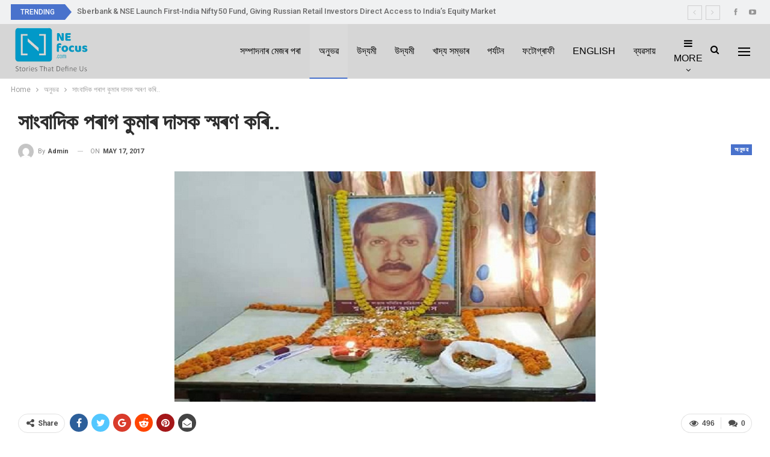

--- FILE ---
content_type: text/html; charset=UTF-8
request_url: https://nefocus.com/%E0%A6%85%E0%A6%A8%E0%A7%81%E0%A6%AD%E0%A7%B1/%E0%A6%B8%E0%A6%BE%E0%A6%82%E0%A6%AC%E0%A6%BE%E0%A6%A6%E0%A6%BF%E0%A6%95-%E0%A6%AA%E0%A7%B0%E0%A6%BE%E0%A6%97-%E0%A6%95%E0%A7%81%E0%A6%AE%E0%A6%BE%E0%A7%B0-%E0%A6%A6%E0%A6%BE%E0%A6%B8%E0%A7%B0/
body_size: 19343
content:
	<!DOCTYPE html>
		<!--[if IE 8]>
	<html class="ie ie8" lang="en-US"> <![endif]-->
	<!--[if IE 9]>
	<html class="ie ie9" lang="en-US"> <![endif]-->
	<!--[if gt IE 9]><!-->
<html lang="en-US"> <!--<![endif]-->
	<head>
				<meta charset="UTF-8">
		<meta http-equiv="X-UA-Compatible" content="IE=edge">
		<meta name="viewport" content="width=device-width, initial-scale=1.0">
		<link rel="pingback" href="https://nefocus.com/xmlrpc.php"/>

		<title>সাংবাদিক পৰাগ কুমাৰ দাসক স্মৰণ কৰি.. &#8211; NE Focus</title>
<meta name='robots' content='max-image-preview:large' />

<!-- Better Open Graph, Schema.org & Twitter Integration -->
<meta property="og:locale" content="en_us"/>
<meta property="og:site_name" content="NE Focus"/>
<meta property="og:url" content="https://nefocus.com/%e0%a6%85%e0%a6%a8%e0%a7%81%e0%a6%ad%e0%a7%b1/%e0%a6%b8%e0%a6%be%e0%a6%82%e0%a6%ac%e0%a6%be%e0%a6%a6%e0%a6%bf%e0%a6%95-%e0%a6%aa%e0%a7%b0%e0%a6%be%e0%a6%97-%e0%a6%95%e0%a7%81%e0%a6%ae%e0%a6%be%e0%a7%b0-%e0%a6%a6%e0%a6%be%e0%a6%b8%e0%a7%b0/"/>
<meta property="og:title" content="সাংবাদিক পৰাগ কুমাৰ দাসক স্মৰণ কৰি.."/>
<meta property="og:image" content="https://nefocus.com/wp-content/uploads/2017/05/1-3.jpg"/>
<meta property="article:section" content="অনুভৱ"/>
<meta property="og:description" content="১৯৯৬ চনৰ ১৭ মে&#039;। এই দিনটোত হঠাৎ বন্ধ হৈ পৰিল, এটা পৰিবৰ্ত্তনকামী কলমৰ। মানুহৰ হিতৰ বাবে জয়গান গোৱা, মানৱ অধিকাৰৰ প্ৰসংগত মাত মাতিব বিচৰা এটা কণ্ঠ নিমিষতে তেজ আৰু ধুলিৰ মাজত নিঃশেষ হৈ গৈছিল... হয় আমি ক’ব বিচাৰিছো সাংবাদিক পৰাগ কুমাৰ দাসৰ বিষয়ে। যি জন "/>
<meta property="og:type" content="article"/>
<meta name="twitter:card" content="summary"/>
<meta name="twitter:url" content="https://nefocus.com/%e0%a6%85%e0%a6%a8%e0%a7%81%e0%a6%ad%e0%a7%b1/%e0%a6%b8%e0%a6%be%e0%a6%82%e0%a6%ac%e0%a6%be%e0%a6%a6%e0%a6%bf%e0%a6%95-%e0%a6%aa%e0%a7%b0%e0%a6%be%e0%a6%97-%e0%a6%95%e0%a7%81%e0%a6%ae%e0%a6%be%e0%a7%b0-%e0%a6%a6%e0%a6%be%e0%a6%b8%e0%a7%b0/"/>
<meta name="twitter:title" content="সাংবাদিক পৰাগ কুমাৰ দাসক স্মৰণ কৰি.."/>
<meta name="twitter:description" content="১৯৯৬ চনৰ ১৭ মে&#039;। এই দিনটোত হঠাৎ বন্ধ হৈ পৰিল, এটা পৰিবৰ্ত্তনকামী কলমৰ। মানুহৰ হিতৰ বাবে জয়গান গোৱা, মানৱ অধিকাৰৰ প্ৰসংগত মাত মাতিব বিচৰা এটা কণ্ঠ নিমিষতে তেজ আৰু ধুলিৰ মাজত নিঃশেষ হৈ গৈছিল... হয় আমি ক’ব বিচাৰিছো সাংবাদিক পৰাগ কুমাৰ দাসৰ বিষয়ে। যি জন "/>
<meta name="twitter:image" content="https://nefocus.com/wp-content/uploads/2017/05/1-3.jpg"/>
<!-- / Better Open Graph, Schema.org & Twitter Integration. -->
<link rel='dns-prefetch' href='//www.googletagmanager.com' />
<link rel='dns-prefetch' href='//fonts.googleapis.com' />
<link rel="alternate" type="application/rss+xml" title="NE Focus &raquo; Feed" href="https://nefocus.com/feed/" />
<link rel="alternate" type="application/rss+xml" title="NE Focus &raquo; Comments Feed" href="https://nefocus.com/comments/feed/" />
<link rel="alternate" type="application/rss+xml" title="NE Focus &raquo; সাংবাদিক পৰাগ কুমাৰ দাসক স্মৰণ কৰি.. Comments Feed" href="https://nefocus.com/%e0%a6%85%e0%a6%a8%e0%a7%81%e0%a6%ad%e0%a7%b1/%e0%a6%b8%e0%a6%be%e0%a6%82%e0%a6%ac%e0%a6%be%e0%a6%a6%e0%a6%bf%e0%a6%95-%e0%a6%aa%e0%a7%b0%e0%a6%be%e0%a6%97-%e0%a6%95%e0%a7%81%e0%a6%ae%e0%a6%be%e0%a7%b0-%e0%a6%a6%e0%a6%be%e0%a6%b8%e0%a7%b0/feed/" />
<link rel="alternate" title="oEmbed (JSON)" type="application/json+oembed" href="https://nefocus.com/wp-json/oembed/1.0/embed?url=https%3A%2F%2Fnefocus.com%2F%25e0%25a6%2585%25e0%25a6%25a8%25e0%25a7%2581%25e0%25a6%25ad%25e0%25a7%25b1%2F%25e0%25a6%25b8%25e0%25a6%25be%25e0%25a6%2582%25e0%25a6%25ac%25e0%25a6%25be%25e0%25a6%25a6%25e0%25a6%25bf%25e0%25a6%2595-%25e0%25a6%25aa%25e0%25a7%25b0%25e0%25a6%25be%25e0%25a6%2597-%25e0%25a6%2595%25e0%25a7%2581%25e0%25a6%25ae%25e0%25a6%25be%25e0%25a7%25b0-%25e0%25a6%25a6%25e0%25a6%25be%25e0%25a6%25b8%25e0%25a7%25b0%2F" />
<link rel="alternate" title="oEmbed (XML)" type="text/xml+oembed" href="https://nefocus.com/wp-json/oembed/1.0/embed?url=https%3A%2F%2Fnefocus.com%2F%25e0%25a6%2585%25e0%25a6%25a8%25e0%25a7%2581%25e0%25a6%25ad%25e0%25a7%25b1%2F%25e0%25a6%25b8%25e0%25a6%25be%25e0%25a6%2582%25e0%25a6%25ac%25e0%25a6%25be%25e0%25a6%25a6%25e0%25a6%25bf%25e0%25a6%2595-%25e0%25a6%25aa%25e0%25a7%25b0%25e0%25a6%25be%25e0%25a6%2597-%25e0%25a6%2595%25e0%25a7%2581%25e0%25a6%25ae%25e0%25a6%25be%25e0%25a7%25b0-%25e0%25a6%25a6%25e0%25a6%25be%25e0%25a6%25b8%25e0%25a7%25b0%2F&#038;format=xml" />
<style id='wp-img-auto-sizes-contain-inline-css' type='text/css'>
img:is([sizes=auto i],[sizes^="auto," i]){contain-intrinsic-size:3000px 1500px}
/*# sourceURL=wp-img-auto-sizes-contain-inline-css */
</style>
<style id='wp-emoji-styles-inline-css' type='text/css'>

	img.wp-smiley, img.emoji {
		display: inline !important;
		border: none !important;
		box-shadow: none !important;
		height: 1em !important;
		width: 1em !important;
		margin: 0 0.07em !important;
		vertical-align: -0.1em !important;
		background: none !important;
		padding: 0 !important;
	}
/*# sourceURL=wp-emoji-styles-inline-css */
</style>
<style id='wp-block-library-inline-css' type='text/css'>
:root{--wp-block-synced-color:#7a00df;--wp-block-synced-color--rgb:122,0,223;--wp-bound-block-color:var(--wp-block-synced-color);--wp-editor-canvas-background:#ddd;--wp-admin-theme-color:#007cba;--wp-admin-theme-color--rgb:0,124,186;--wp-admin-theme-color-darker-10:#006ba1;--wp-admin-theme-color-darker-10--rgb:0,107,160.5;--wp-admin-theme-color-darker-20:#005a87;--wp-admin-theme-color-darker-20--rgb:0,90,135;--wp-admin-border-width-focus:2px}@media (min-resolution:192dpi){:root{--wp-admin-border-width-focus:1.5px}}.wp-element-button{cursor:pointer}:root .has-very-light-gray-background-color{background-color:#eee}:root .has-very-dark-gray-background-color{background-color:#313131}:root .has-very-light-gray-color{color:#eee}:root .has-very-dark-gray-color{color:#313131}:root .has-vivid-green-cyan-to-vivid-cyan-blue-gradient-background{background:linear-gradient(135deg,#00d084,#0693e3)}:root .has-purple-crush-gradient-background{background:linear-gradient(135deg,#34e2e4,#4721fb 50%,#ab1dfe)}:root .has-hazy-dawn-gradient-background{background:linear-gradient(135deg,#faaca8,#dad0ec)}:root .has-subdued-olive-gradient-background{background:linear-gradient(135deg,#fafae1,#67a671)}:root .has-atomic-cream-gradient-background{background:linear-gradient(135deg,#fdd79a,#004a59)}:root .has-nightshade-gradient-background{background:linear-gradient(135deg,#330968,#31cdcf)}:root .has-midnight-gradient-background{background:linear-gradient(135deg,#020381,#2874fc)}:root{--wp--preset--font-size--normal:16px;--wp--preset--font-size--huge:42px}.has-regular-font-size{font-size:1em}.has-larger-font-size{font-size:2.625em}.has-normal-font-size{font-size:var(--wp--preset--font-size--normal)}.has-huge-font-size{font-size:var(--wp--preset--font-size--huge)}.has-text-align-center{text-align:center}.has-text-align-left{text-align:left}.has-text-align-right{text-align:right}.has-fit-text{white-space:nowrap!important}#end-resizable-editor-section{display:none}.aligncenter{clear:both}.items-justified-left{justify-content:flex-start}.items-justified-center{justify-content:center}.items-justified-right{justify-content:flex-end}.items-justified-space-between{justify-content:space-between}.screen-reader-text{border:0;clip-path:inset(50%);height:1px;margin:-1px;overflow:hidden;padding:0;position:absolute;width:1px;word-wrap:normal!important}.screen-reader-text:focus{background-color:#ddd;clip-path:none;color:#444;display:block;font-size:1em;height:auto;left:5px;line-height:normal;padding:15px 23px 14px;text-decoration:none;top:5px;width:auto;z-index:100000}html :where(.has-border-color){border-style:solid}html :where([style*=border-top-color]){border-top-style:solid}html :where([style*=border-right-color]){border-right-style:solid}html :where([style*=border-bottom-color]){border-bottom-style:solid}html :where([style*=border-left-color]){border-left-style:solid}html :where([style*=border-width]){border-style:solid}html :where([style*=border-top-width]){border-top-style:solid}html :where([style*=border-right-width]){border-right-style:solid}html :where([style*=border-bottom-width]){border-bottom-style:solid}html :where([style*=border-left-width]){border-left-style:solid}html :where(img[class*=wp-image-]){height:auto;max-width:100%}:where(figure){margin:0 0 1em}html :where(.is-position-sticky){--wp-admin--admin-bar--position-offset:var(--wp-admin--admin-bar--height,0px)}@media screen and (max-width:600px){html :where(.is-position-sticky){--wp-admin--admin-bar--position-offset:0px}}

/*# sourceURL=wp-block-library-inline-css */
</style><style id='global-styles-inline-css' type='text/css'>
:root{--wp--preset--aspect-ratio--square: 1;--wp--preset--aspect-ratio--4-3: 4/3;--wp--preset--aspect-ratio--3-4: 3/4;--wp--preset--aspect-ratio--3-2: 3/2;--wp--preset--aspect-ratio--2-3: 2/3;--wp--preset--aspect-ratio--16-9: 16/9;--wp--preset--aspect-ratio--9-16: 9/16;--wp--preset--color--black: #000000;--wp--preset--color--cyan-bluish-gray: #abb8c3;--wp--preset--color--white: #ffffff;--wp--preset--color--pale-pink: #f78da7;--wp--preset--color--vivid-red: #cf2e2e;--wp--preset--color--luminous-vivid-orange: #ff6900;--wp--preset--color--luminous-vivid-amber: #fcb900;--wp--preset--color--light-green-cyan: #7bdcb5;--wp--preset--color--vivid-green-cyan: #00d084;--wp--preset--color--pale-cyan-blue: #8ed1fc;--wp--preset--color--vivid-cyan-blue: #0693e3;--wp--preset--color--vivid-purple: #9b51e0;--wp--preset--gradient--vivid-cyan-blue-to-vivid-purple: linear-gradient(135deg,rgb(6,147,227) 0%,rgb(155,81,224) 100%);--wp--preset--gradient--light-green-cyan-to-vivid-green-cyan: linear-gradient(135deg,rgb(122,220,180) 0%,rgb(0,208,130) 100%);--wp--preset--gradient--luminous-vivid-amber-to-luminous-vivid-orange: linear-gradient(135deg,rgb(252,185,0) 0%,rgb(255,105,0) 100%);--wp--preset--gradient--luminous-vivid-orange-to-vivid-red: linear-gradient(135deg,rgb(255,105,0) 0%,rgb(207,46,46) 100%);--wp--preset--gradient--very-light-gray-to-cyan-bluish-gray: linear-gradient(135deg,rgb(238,238,238) 0%,rgb(169,184,195) 100%);--wp--preset--gradient--cool-to-warm-spectrum: linear-gradient(135deg,rgb(74,234,220) 0%,rgb(151,120,209) 20%,rgb(207,42,186) 40%,rgb(238,44,130) 60%,rgb(251,105,98) 80%,rgb(254,248,76) 100%);--wp--preset--gradient--blush-light-purple: linear-gradient(135deg,rgb(255,206,236) 0%,rgb(152,150,240) 100%);--wp--preset--gradient--blush-bordeaux: linear-gradient(135deg,rgb(254,205,165) 0%,rgb(254,45,45) 50%,rgb(107,0,62) 100%);--wp--preset--gradient--luminous-dusk: linear-gradient(135deg,rgb(255,203,112) 0%,rgb(199,81,192) 50%,rgb(65,88,208) 100%);--wp--preset--gradient--pale-ocean: linear-gradient(135deg,rgb(255,245,203) 0%,rgb(182,227,212) 50%,rgb(51,167,181) 100%);--wp--preset--gradient--electric-grass: linear-gradient(135deg,rgb(202,248,128) 0%,rgb(113,206,126) 100%);--wp--preset--gradient--midnight: linear-gradient(135deg,rgb(2,3,129) 0%,rgb(40,116,252) 100%);--wp--preset--font-size--small: 13px;--wp--preset--font-size--medium: 20px;--wp--preset--font-size--large: 36px;--wp--preset--font-size--x-large: 42px;--wp--preset--spacing--20: 0.44rem;--wp--preset--spacing--30: 0.67rem;--wp--preset--spacing--40: 1rem;--wp--preset--spacing--50: 1.5rem;--wp--preset--spacing--60: 2.25rem;--wp--preset--spacing--70: 3.38rem;--wp--preset--spacing--80: 5.06rem;--wp--preset--shadow--natural: 6px 6px 9px rgba(0, 0, 0, 0.2);--wp--preset--shadow--deep: 12px 12px 50px rgba(0, 0, 0, 0.4);--wp--preset--shadow--sharp: 6px 6px 0px rgba(0, 0, 0, 0.2);--wp--preset--shadow--outlined: 6px 6px 0px -3px rgb(255, 255, 255), 6px 6px rgb(0, 0, 0);--wp--preset--shadow--crisp: 6px 6px 0px rgb(0, 0, 0);}:where(.is-layout-flex){gap: 0.5em;}:where(.is-layout-grid){gap: 0.5em;}body .is-layout-flex{display: flex;}.is-layout-flex{flex-wrap: wrap;align-items: center;}.is-layout-flex > :is(*, div){margin: 0;}body .is-layout-grid{display: grid;}.is-layout-grid > :is(*, div){margin: 0;}:where(.wp-block-columns.is-layout-flex){gap: 2em;}:where(.wp-block-columns.is-layout-grid){gap: 2em;}:where(.wp-block-post-template.is-layout-flex){gap: 1.25em;}:where(.wp-block-post-template.is-layout-grid){gap: 1.25em;}.has-black-color{color: var(--wp--preset--color--black) !important;}.has-cyan-bluish-gray-color{color: var(--wp--preset--color--cyan-bluish-gray) !important;}.has-white-color{color: var(--wp--preset--color--white) !important;}.has-pale-pink-color{color: var(--wp--preset--color--pale-pink) !important;}.has-vivid-red-color{color: var(--wp--preset--color--vivid-red) !important;}.has-luminous-vivid-orange-color{color: var(--wp--preset--color--luminous-vivid-orange) !important;}.has-luminous-vivid-amber-color{color: var(--wp--preset--color--luminous-vivid-amber) !important;}.has-light-green-cyan-color{color: var(--wp--preset--color--light-green-cyan) !important;}.has-vivid-green-cyan-color{color: var(--wp--preset--color--vivid-green-cyan) !important;}.has-pale-cyan-blue-color{color: var(--wp--preset--color--pale-cyan-blue) !important;}.has-vivid-cyan-blue-color{color: var(--wp--preset--color--vivid-cyan-blue) !important;}.has-vivid-purple-color{color: var(--wp--preset--color--vivid-purple) !important;}.has-black-background-color{background-color: var(--wp--preset--color--black) !important;}.has-cyan-bluish-gray-background-color{background-color: var(--wp--preset--color--cyan-bluish-gray) !important;}.has-white-background-color{background-color: var(--wp--preset--color--white) !important;}.has-pale-pink-background-color{background-color: var(--wp--preset--color--pale-pink) !important;}.has-vivid-red-background-color{background-color: var(--wp--preset--color--vivid-red) !important;}.has-luminous-vivid-orange-background-color{background-color: var(--wp--preset--color--luminous-vivid-orange) !important;}.has-luminous-vivid-amber-background-color{background-color: var(--wp--preset--color--luminous-vivid-amber) !important;}.has-light-green-cyan-background-color{background-color: var(--wp--preset--color--light-green-cyan) !important;}.has-vivid-green-cyan-background-color{background-color: var(--wp--preset--color--vivid-green-cyan) !important;}.has-pale-cyan-blue-background-color{background-color: var(--wp--preset--color--pale-cyan-blue) !important;}.has-vivid-cyan-blue-background-color{background-color: var(--wp--preset--color--vivid-cyan-blue) !important;}.has-vivid-purple-background-color{background-color: var(--wp--preset--color--vivid-purple) !important;}.has-black-border-color{border-color: var(--wp--preset--color--black) !important;}.has-cyan-bluish-gray-border-color{border-color: var(--wp--preset--color--cyan-bluish-gray) !important;}.has-white-border-color{border-color: var(--wp--preset--color--white) !important;}.has-pale-pink-border-color{border-color: var(--wp--preset--color--pale-pink) !important;}.has-vivid-red-border-color{border-color: var(--wp--preset--color--vivid-red) !important;}.has-luminous-vivid-orange-border-color{border-color: var(--wp--preset--color--luminous-vivid-orange) !important;}.has-luminous-vivid-amber-border-color{border-color: var(--wp--preset--color--luminous-vivid-amber) !important;}.has-light-green-cyan-border-color{border-color: var(--wp--preset--color--light-green-cyan) !important;}.has-vivid-green-cyan-border-color{border-color: var(--wp--preset--color--vivid-green-cyan) !important;}.has-pale-cyan-blue-border-color{border-color: var(--wp--preset--color--pale-cyan-blue) !important;}.has-vivid-cyan-blue-border-color{border-color: var(--wp--preset--color--vivid-cyan-blue) !important;}.has-vivid-purple-border-color{border-color: var(--wp--preset--color--vivid-purple) !important;}.has-vivid-cyan-blue-to-vivid-purple-gradient-background{background: var(--wp--preset--gradient--vivid-cyan-blue-to-vivid-purple) !important;}.has-light-green-cyan-to-vivid-green-cyan-gradient-background{background: var(--wp--preset--gradient--light-green-cyan-to-vivid-green-cyan) !important;}.has-luminous-vivid-amber-to-luminous-vivid-orange-gradient-background{background: var(--wp--preset--gradient--luminous-vivid-amber-to-luminous-vivid-orange) !important;}.has-luminous-vivid-orange-to-vivid-red-gradient-background{background: var(--wp--preset--gradient--luminous-vivid-orange-to-vivid-red) !important;}.has-very-light-gray-to-cyan-bluish-gray-gradient-background{background: var(--wp--preset--gradient--very-light-gray-to-cyan-bluish-gray) !important;}.has-cool-to-warm-spectrum-gradient-background{background: var(--wp--preset--gradient--cool-to-warm-spectrum) !important;}.has-blush-light-purple-gradient-background{background: var(--wp--preset--gradient--blush-light-purple) !important;}.has-blush-bordeaux-gradient-background{background: var(--wp--preset--gradient--blush-bordeaux) !important;}.has-luminous-dusk-gradient-background{background: var(--wp--preset--gradient--luminous-dusk) !important;}.has-pale-ocean-gradient-background{background: var(--wp--preset--gradient--pale-ocean) !important;}.has-electric-grass-gradient-background{background: var(--wp--preset--gradient--electric-grass) !important;}.has-midnight-gradient-background{background: var(--wp--preset--gradient--midnight) !important;}.has-small-font-size{font-size: var(--wp--preset--font-size--small) !important;}.has-medium-font-size{font-size: var(--wp--preset--font-size--medium) !important;}.has-large-font-size{font-size: var(--wp--preset--font-size--large) !important;}.has-x-large-font-size{font-size: var(--wp--preset--font-size--x-large) !important;}
/*# sourceURL=global-styles-inline-css */
</style>

<style id='classic-theme-styles-inline-css' type='text/css'>
/*! This file is auto-generated */
.wp-block-button__link{color:#fff;background-color:#32373c;border-radius:9999px;box-shadow:none;text-decoration:none;padding:calc(.667em + 2px) calc(1.333em + 2px);font-size:1.125em}.wp-block-file__button{background:#32373c;color:#fff;text-decoration:none}
/*# sourceURL=/wp-includes/css/classic-themes.min.css */
</style>
<link rel='stylesheet' id='better-framework-main-fonts-css' href='https://fonts.googleapis.com/css?family=Roboto:400,700,500,400italic%7CRoboto+Slab:700,400&#038;display=swap' type='text/css' media='all' />
<script type="text/javascript" src="https://nefocus.com/wp-includes/js/jquery/jquery.min.js?ver=3.7.1" id="jquery-core-js"></script>
<script type="text/javascript" src="https://nefocus.com/wp-includes/js/jquery/jquery-migrate.min.js?ver=3.4.1" id="jquery-migrate-js"></script>

<!-- Google tag (gtag.js) snippet added by Site Kit -->
<!-- Google Analytics snippet added by Site Kit -->
<script type="text/javascript" src="https://www.googletagmanager.com/gtag/js?id=G-3N724CFX4M" id="google_gtagjs-js" async></script>
<script type="text/javascript" id="google_gtagjs-js-after">
/* <![CDATA[ */
window.dataLayer = window.dataLayer || [];function gtag(){dataLayer.push(arguments);}
gtag("set","linker",{"domains":["nefocus.com"]});
gtag("js", new Date());
gtag("set", "developer_id.dZTNiMT", true);
gtag("config", "G-3N724CFX4M");
//# sourceURL=google_gtagjs-js-after
/* ]]> */
</script>
<link rel="https://api.w.org/" href="https://nefocus.com/wp-json/" /><link rel="alternate" title="JSON" type="application/json" href="https://nefocus.com/wp-json/wp/v2/posts/3015" /><link rel="EditURI" type="application/rsd+xml" title="RSD" href="https://nefocus.com/xmlrpc.php?rsd" />
<meta name="generator" content="WordPress 6.9" />
<link rel="canonical" href="https://nefocus.com/%e0%a6%85%e0%a6%a8%e0%a7%81%e0%a6%ad%e0%a7%b1/%e0%a6%b8%e0%a6%be%e0%a6%82%e0%a6%ac%e0%a6%be%e0%a6%a6%e0%a6%bf%e0%a6%95-%e0%a6%aa%e0%a7%b0%e0%a6%be%e0%a6%97-%e0%a6%95%e0%a7%81%e0%a6%ae%e0%a6%be%e0%a7%b0-%e0%a6%a6%e0%a6%be%e0%a6%b8%e0%a7%b0/" />
<link rel='shortlink' href='https://nefocus.com/?p=3015' />
			<link rel="amphtml" href="https://nefocus.com/amp/%E0%A6%85%E0%A6%A8%E0%A7%81%E0%A6%AD%E0%A7%B1/%E0%A6%B8%E0%A6%BE%E0%A6%82%E0%A6%AC%E0%A6%BE%E0%A6%A6%E0%A6%BF%E0%A6%95-%E0%A6%AA%E0%A7%B0%E0%A6%BE%E0%A6%97-%E0%A6%95%E0%A7%81%E0%A6%AE%E0%A6%BE%E0%A7%B0-%E0%A6%A6%E0%A6%BE%E0%A6%B8%E0%A7%B0/"/>
			<meta name="generator" content="Site Kit by Google 1.167.0" /><meta name="facebook-domain-verification" content="bh5pbqvnxife8m43dwz0u9jhly67zw" />
<!-- Google AdSense meta tags added by Site Kit -->
<meta name="google-adsense-platform-account" content="ca-host-pub-2644536267352236">
<meta name="google-adsense-platform-domain" content="sitekit.withgoogle.com">
<!-- End Google AdSense meta tags added by Site Kit -->
      <meta name="onesignal" content="wordpress-plugin"/>
            <script>

      window.OneSignal = window.OneSignal || [];

      OneSignal.push( function() {
        OneSignal.SERVICE_WORKER_UPDATER_PATH = 'OneSignalSDKUpdaterWorker.js';
                      OneSignal.SERVICE_WORKER_PATH = 'OneSignalSDKWorker.js';
                      OneSignal.SERVICE_WORKER_PARAM = { scope: '/wp-content/plugins/onesignal-free-web-push-notifications/sdk_files/push/onesignal/' };
        OneSignal.setDefaultNotificationUrl("https://nefocus.com");
        var oneSignal_options = {};
        window._oneSignalInitOptions = oneSignal_options;

        oneSignal_options['wordpress'] = true;
oneSignal_options['appId'] = '';
oneSignal_options['allowLocalhostAsSecureOrigin'] = true;
oneSignal_options['httpPermissionRequest'] = { };
oneSignal_options['httpPermissionRequest']['enable'] = true;
oneSignal_options['welcomeNotification'] = { };
oneSignal_options['welcomeNotification']['title'] = "";
oneSignal_options['welcomeNotification']['message'] = "";
oneSignal_options['path'] = "https://nefocus.com/wp-content/plugins/onesignal-free-web-push-notifications/sdk_files/";
oneSignal_options['promptOptions'] = { };
oneSignal_options['notifyButton'] = { };
oneSignal_options['notifyButton']['enable'] = true;
oneSignal_options['notifyButton']['position'] = 'bottom-right';
oneSignal_options['notifyButton']['theme'] = 'default';
oneSignal_options['notifyButton']['size'] = 'medium';
oneSignal_options['notifyButton']['showCredit'] = true;
oneSignal_options['notifyButton']['text'] = {};
                OneSignal.init(window._oneSignalInitOptions);
                      });

      function documentInitOneSignal() {
        var oneSignal_elements = document.getElementsByClassName("OneSignal-prompt");

        var oneSignalLinkClickHandler = function(event) { OneSignal.push(['registerForPushNotifications']); event.preventDefault(); };        for(var i = 0; i < oneSignal_elements.length; i++)
          oneSignal_elements[i].addEventListener('click', oneSignalLinkClickHandler, false);
      }

      if (document.readyState === 'complete') {
           documentInitOneSignal();
      }
      else {
           window.addEventListener("load", function(event){
               documentInitOneSignal();
          });
      }
    </script>
<script type="application/ld+json">{
    "@context": "http://schema.org/",
    "@type": "Organization",
    "@id": "#organization",
    "logo": {
        "@type": "ImageObject",
        "url": "https://nefocus.com/wp-content/uploads/2022/02/nefocus_logo.png"
    },
    "url": "https://nefocus.com/",
    "name": "NE Focus",
    "description": ""
}</script>
<script type="application/ld+json">{
    "@context": "http://schema.org/",
    "@type": "WebSite",
    "name": "NE Focus",
    "alternateName": "",
    "url": "https://nefocus.com/"
}</script>
<script type="application/ld+json">{
    "@context": "http://schema.org/",
    "@type": "BlogPosting",
    "headline": "\u09b8\u09be\u0982\u09ac\u09be\u09a6\u09bf\u0995 \u09aa\u09f0\u09be\u0997 \u0995\u09c1\u09ae\u09be\u09f0 \u09a6\u09be\u09b8\u0995 \u09b8\u09cd\u09ae\u09f0\u09a3 \u0995\u09f0\u09bf..",
    "description": "\u09e7\u09ef\u09ef\u09ec \u099a\u09a8\u09f0 \u09e7\u09ed \u09ae\u09c7'\u0964 \u098f\u0987 \u09a6\u09bf\u09a8\u099f\u09cb\u09a4 \u09b9\u09a0\u09be\u09ce \u09ac\u09a8\u09cd\u09a7 \u09b9\u09c8 \u09aa\u09f0\u09bf\u09b2, \u098f\u099f\u09be \u09aa\u09f0\u09bf\u09ac\u09f0\u09cd\u09a4\u09cd\u09a4\u09a8\u0995\u09be\u09ae\u09c0 \u0995\u09b2\u09ae\u09f0\u0964 \u09ae\u09be\u09a8\u09c1\u09b9\u09f0 \u09b9\u09bf\u09a4\u09f0 \u09ac\u09be\u09ac\u09c7 \u099c\u09df\u0997\u09be\u09a8 \u0997\u09cb\u09f1\u09be, \u09ae\u09be\u09a8\u09f1 \u0985\u09a7\u09bf\u0995\u09be\u09f0\u09f0 \u09aa\u09cd\u09f0\u09b8\u0982\u0997\u09a4 \u09ae\u09be\u09a4 \u09ae\u09be\u09a4\u09bf\u09ac \u09ac\u09bf\u099a\u09f0\u09be \u098f\u099f\u09be \u0995\u09a3\u09cd\u09a0 \u09a8\u09bf\u09ae\u09bf\u09b7\u09a4\u09c7 \u09a4\u09c7\u099c \u0986\u09f0\u09c1 \u09a7\u09c1\u09b2\u09bf\u09f0 \u09ae\u09be\u099c\u09a4 \u09a8\u09bf\u0983\u09b6\u09c7\u09b7 \u09b9\u09c8 \u0997\u09c8\u099b\u09bf\u09b2... \u09b9\u09df \u0986\u09ae\u09bf \u0995\u2019\u09ac \u09ac\u09bf\u099a\u09be\u09f0\u09bf\u099b\u09cb \u09b8\u09be\u0982\u09ac\u09be\u09a6\u09bf\u0995 \u09aa\u09f0\u09be\u0997 \u0995\u09c1\u09ae\u09be\u09f0 \u09a6\u09be\u09b8\u09f0 \u09ac\u09bf\u09b7\u09df\u09c7\u0964 \u09af\u09bf \u099c\u09a8 ",
    "datePublished": "2017-05-17",
    "dateModified": "2017-05-17",
    "author": {
        "@type": "Person",
        "@id": "#person-admin",
        "name": "admin"
    },
    "image": "https://nefocus.com/wp-content/uploads/2017/05/1-3.jpg",
    "interactionStatistic": [
        {
            "@type": "InteractionCounter",
            "interactionType": "http://schema.org/CommentAction",
            "userInteractionCount": "0"
        }
    ],
    "publisher": {
        "@id": "#organization"
    },
    "mainEntityOfPage": "https://nefocus.com/%e0%a6%85%e0%a6%a8%e0%a7%81%e0%a6%ad%e0%a7%b1/%e0%a6%b8%e0%a6%be%e0%a6%82%e0%a6%ac%e0%a6%be%e0%a6%a6%e0%a6%bf%e0%a6%95-%e0%a6%aa%e0%a7%b0%e0%a6%be%e0%a6%97-%e0%a6%95%e0%a7%81%e0%a6%ae%e0%a6%be%e0%a7%b0-%e0%a6%a6%e0%a6%be%e0%a6%b8%e0%a7%b0/"
}</script>
<link rel='stylesheet' id='bf-minifed-css-1' href='https://nefocus.com/wp-content/bs-booster-cache/a530f5dbf69b67bd354076ecde157a30.css' type='text/css' media='all' />
<link rel='stylesheet' id='7.11.0-1654239665' href='https://nefocus.com/wp-content/bs-booster-cache/0ebfdd64b85ee335ce7d4c6ae14ac547.css' type='text/css' media='all' />
<link rel="icon" href="https://nefocus.com/wp-content/uploads/2020/01/nefocus_site_icon-150x150.jpg" sizes="32x32" />
<link rel="icon" href="https://nefocus.com/wp-content/uploads/2020/01/nefocus_site_icon.jpg" sizes="192x192" />
<link rel="apple-touch-icon" href="https://nefocus.com/wp-content/uploads/2020/01/nefocus_site_icon.jpg" />
<meta name="msapplication-TileImage" content="https://nefocus.com/wp-content/uploads/2020/01/nefocus_site_icon.jpg" />
	</head>

<body class="wp-singular post-template-default single single-post postid-3015 single-format-standard wp-custom-logo wp-theme-publisher bs-theme bs-publisher bs-publisher-smart-news active-light-box ltr close-rh page-layout-3-col page-layout-3-col-0 page-layout-no-sidebar full-width main-menu-sticky-smart main-menu-stretched active-ajax-search single-prim-cat-13 single-cat-13  bs-ll-a" dir="ltr">
<div class="off-canvas-overlay"></div>
<div class="off-canvas-container left skin-white">
	<div class="off-canvas-inner">
		<span class="canvas-close"><i></i></span>
					<div class="off-canvas-header">
								<div class="site-description"></div>
			</div>
						<div class="off-canvas-search">
				<form role="search" method="get" action="https://nefocus.com">
					<input type="text" name="s" value=""
					       placeholder="Search...">
					<i class="fa fa-search"></i>
				</form>
			</div>
						<div class="off-canvas-menu">
				<div class="off-canvas-menu-fallback"></div>
			</div>
						<div class="off_canvas_footer">
				<div class="off_canvas_footer-info entry-content">
					<p><br data-mce-bogus="1"></p>
		<div  class="  better-studio-shortcode bsc-clearfix better-social-counter style-button colored in-4-col">
						<ul class="social-list bsc-clearfix"><li class="social-item facebook"><a href = "https://www.facebook.com/nefocusFB" target = "_blank" > <i class="item-icon bsfi-facebook" ></i><span class="item-title" > Likes </span> </a> </li> <li class="social-item youtube"><a href = "https://youtube.com/channel/UCYExFxKrlAZXUyrC8rXYaqQ" target = "_blank" > <i class="item-icon bsfi-youtube" ></i><span class="item-title" > Subscribers </span> </a> </li> 			</ul>
		</div>
						</div>
			</div>
				</div>
</div>
		<div class="main-wrap content-main-wrap">
			<header id="header" class="site-header header-style-6 full-width stretched" itemscope="itemscope" itemtype="https://schema.org/WPHeader">
		<section class="topbar topbar-style-2 hidden-xs hidden-xs">
	<div class="content-wrap">
		<div class="container">

			<div class="topbar-inner clearfix">

									<div class="section-links">
								<div  class="  better-studio-shortcode bsc-clearfix better-social-counter style-button not-colored in-4-col">
						<ul class="social-list bsc-clearfix"><li class="social-item facebook"><a href = "https://www.facebook.com/nefocusFB" target = "_blank" > <i class="item-icon bsfi-facebook" ></i><span class="item-title" > Likes </span> </a> </li> <li class="social-item youtube"><a href = "https://youtube.com/channel/UCYExFxKrlAZXUyrC8rXYaqQ" target = "_blank" > <i class="item-icon bsfi-youtube" ></i><span class="item-title" > Subscribers </span> </a> </li> 			</ul>
		</div>
							</div>
				
				<div class="section-menu">
						<div id="newsticker-729893016" class="better-newsticker "
	     data-speed="12000">
		<p class="heading ">Trending</p>
		<ul class="news-list">
								<li>
						<a class="limit-line" href="https://nefocus.com/english/sberbank-nse-launch-first-india-nifty-50-fund-giving-russian-retail-investors-direct-access-to-indias-equity-market/">
							Sberbank &#038; NSE Launch First‑India Nifty 50 Fund, Giving Russian Retail Investors Direct Access to India’s Equity Market						</a>
					</li>
										<li>
						<a class="limit-line" href="https://nefocus.com/%e0%a6%b8%e0%a7%81%e0%a6%96%e0%a6%ac%e0%a7%b0/nse-strengthens-msme-ecosystem-in-jammu-kashmir-through-strategic-mou/">
							NSE Strengthens MSME Ecosystem in Jammu &#038; Kashmir Through Strategic MoU						</a>
					</li>
										<li>
						<a class="limit-line" href="https://nefocus.com/%e0%a6%ac%e0%a7%8d%e0%a6%af%e0%a7%b1%e0%a6%b8%e0%a6%be%e0%a7%9f/%e0%a6%8f%e0%a6%87%e0%a6%9a-%e0%a6%a1%e0%a6%bf-%e0%a6%8f%e0%a6%ab-%e0%a6%9a%e0%a6%bf-%e0%a6%ac%e0%a7%87%e0%a6%82%e0%a6%95%e0%a7%87-%e0%a7%ab-%e0%a6%a1%e0%a6%bf%e0%a6%9a%e0%a7%87%e0%a6%ae%e0%a7%8d/">
							এইচ ডি এফ চি বেংকে  ৫ ডিচেম্বৰত ১৭ সংখ্যক বাৰ্ষিক ৰক্তদান অভিযান আয়োজন কৰিব						</a>
					</li>
										<li>
						<a class="limit-line" href="https://nefocus.com/english/aprins-launches-skill-development-training-program-on-gi-tagged-mizo-chilli-pickle-and-banana-chips-making-in-sesawng-mizoram-under-lic-hfl-sangam-initiative/">
							APRINS Launches Skill Development Training Program on GI-Tagged Mizo Chilli Pickle and Banana Chips Making in Sesawng, Mizoram under LIC HFL SANGAM initiative						</a>
					</li>
										<li>
						<a class="limit-line" href="https://nefocus.com/%e0%a6%b8%e0%a7%81%e0%a6%96%e0%a6%ac%e0%a7%b0/%e0%a6%8f%e0%a6%9b-%e0%a6%8f%e0%a6%9b-%e0%a6%ac%e0%a6%bf-%e0%a6%86%e0%a6%a8%e0%a7%8d%e0%a6%a4%e0%a6%83%e0%a6%b8%e0%a7%80%e0%a6%ae%e0%a6%be-%e0%a6%ac%e0%a7%87%e0%a6%a1%e0%a6%ae%e0%a6%bf%e0%a6%a3/">
							এছ এছ বি আন্তঃসীমা বেডমিণ্টন ক্লাষ্টাৰ প্ৰতিযোগিতা – ২০২৫ আৰম্ভ						</a>
					</li>
										<li>
						<a class="limit-line" href="https://nefocus.com/english/national-level-ip-yatra-programme-to-be-held-in-shillong-on-27th-28th-november-2025/">
							National Level IP Yatra Programme to be Held in Shillong on 27th–28th November 2025						</a>
					</li>
										<li>
						<a class="limit-line" href="https://nefocus.com/%e0%a6%b8%e0%a7%81%e0%a6%96%e0%a6%ac%e0%a7%b0/%e0%a6%aa%e0%a7%8d%e0%a7%b0%e0%a6%af%e0%a6%bc%e0%a6%be%e0%a6%a4-%e0%a6%97%e0%a7%80%e0%a6%a4%e0%a6%bf%e0%a6%95%e0%a6%be%e0%a7%b0-%e0%a6%b2%e0%a6%95%e0%a7%8d%e0%a6%b7%e0%a7%8d%e0%a6%af-%e0%a6%ac/">
							প্ৰয়াত গীতিকাৰ লক্ষ্য বৰকটকীৰ সোঁৱৰণী ৰেডিঅ&#8217; বিতৰণী অনুষ্ঠান সম্পন্ন						</a>
					</li>
										<li>
						<a class="limit-line" href="https://nefocus.com/%e0%a6%ac%e0%a7%8d%e0%a6%af%e0%a7%b1%e0%a6%b8%e0%a6%be%e0%a7%9f/%e0%a6%aa%e0%a6%aa-%e0%a6%95%e0%a6%be%e0%a6%b2%e0%a6%9a%e0%a6%be%e0%a7%b0%e0%a7%b0-%e0%a6%86%e0%a6%95%e0%a7%b0%e0%a7%8d%e0%a6%b7%e0%a6%a3%e0%a7%80%e0%a6%af%e0%a6%bc-%e0%a6%89%e0%a6%a6%e0%a6%af/">
							পপ কালচাৰৰ আকৰ্ষণীয় উদযাপনেৰে গুৱাহাটী কমিক কনৰ উদ্ধোধনী অনুষ্ঠান অনুষ্ঠিত						</a>
					</li>
										<li>
						<a class="limit-line" href="https://nefocus.com/%e0%a6%b8%e0%a7%81%e0%a6%96%e0%a6%ac%e0%a7%b0/%e0%a6%93%e0%a6%aa%e0%a6%9c%e0%a6%be-%e0%a6%a6%e0%a6%bf%e0%a6%a8%e0%a6%a4-%e0%a6%ae%e0%a6%be%e0%a6%b2%e0%a6%bf%e0%a6%97%e0%a6%be%e0%a6%81%e0%a7%b1%e0%a6%a4-%e0%a6%85%e0%a6%a8%e0%a7%8d%e0%a6%a4/">
							ওপজা দিনত মালিগাঁৱত অন্তৰংগ আলাপ আৰু গীতে &#8211; মাতে জুবিন গাৰ্গক সোঁৱৰণ						</a>
					</li>
										<li>
						<a class="limit-line" href="https://nefocus.com/%e0%a6%b8%e0%a7%81%e0%a6%96%e0%a6%ac%e0%a7%b0/%e0%a6%a8%e0%a6%bf%e0%a6%9a%e0%a6%be%e0%a6%ae%e0%a7%81%e0%a6%95%e0%a7%8d%e0%a6%a4-%e0%a6%ad%e0%a6%be%e0%a7%b0%e0%a6%a4-%e0%a6%85%e0%a6%ad%e0%a6%bf%e0%a6%af%e0%a6%be%e0%a6%a8%e0%a7%b0-%e0%a6%aa/">
							নিচামুক্ত ভাৰত অভিযানৰ পঞ্চম বৰ্ষপূৰ্তি উদযাপন						</a>
					</li>
							</ul>
	</div>
				</div>

			</div>
		</div>
	</div>
</section>
		<div class="content-wrap">
			<div class="container">
				<div class="header-inner clearfix">
					<div id="site-branding" class="site-branding">
	<p  id="site-title" class="logo h1 img-logo">
	<a href="https://nefocus.com/" itemprop="url" rel="home">
					<img id="site-logo" src="https://nefocus.com/wp-content/uploads/2022/02/nefocus_logo.png"
			     alt="NE Focus"  />

			<span class="site-title">NE Focus - </span>
				</a>
</p>
</div><!-- .site-branding -->
<nav id="menu-main" class="menu main-menu-container  show-search-item show-off-canvas menu-actions-btn-width-2" role="navigation" itemscope="itemscope" itemtype="https://schema.org/SiteNavigationElement">
			<div class="menu-action-buttons width-2">
							<div class="off-canvas-menu-icon-container off-icon-left">
					<div class="off-canvas-menu-icon">
						<div class="off-canvas-menu-icon-el"></div>
					</div>
				</div>
								<div class="search-container close">
					<span class="search-handler"><i class="fa fa-search"></i></span>

					<div class="search-box clearfix">
						<form role="search" method="get" class="search-form clearfix" action="https://nefocus.com">
	<input type="search" class="search-field"
	       placeholder="Search..."
	       value="" name="s"
	       title="Search for:"
	       autocomplete="off">
	<input type="submit" class="search-submit" value="Search">
</form><!-- .search-form -->
					</div>
				</div>
						</div>
			<ul id="main-navigation" class="main-menu menu bsm-pure clearfix">
		<li id="menu-item-27691" class="menu-item menu-item-type-post_type menu-item-object-page better-anim-fade menu-item-27691"><a href="https://nefocus.com/%e0%a6%b8%e0%a6%ae%e0%a7%8d%e0%a6%aa%e0%a6%be%e0%a6%a6%e0%a6%a8%e0%a6%be%e0%a7%b0-%e0%a6%ae%e0%a7%87%e0%a6%9c%e0%a7%b0-%e0%a6%aa%e0%a7%b0%e0%a6%be/">সম্পাদনাৰ মেজৰ পৰা</a></li>
<li id="menu-item-27878" class="menu-item menu-item-type-taxonomy menu-item-object-category current-post-ancestor current-menu-parent current-post-parent menu-term-13 better-anim-fade menu-item-27878"><a href="https://nefocus.com/category/%e0%a6%85%e0%a6%a8%e0%a7%81%e0%a6%ad%e0%a7%b1/">অনুভৱ</a></li>
<li id="menu-item-27879" class="menu-item menu-item-type-taxonomy menu-item-object-category menu-term-1 better-anim-fade menu-item-27879"><a href="https://nefocus.com/category/uncategorized/">উদ্যমী</a></li>
<li id="menu-item-27880" class="menu-item menu-item-type-taxonomy menu-item-object-category menu-term-11 better-anim-fade menu-item-27880"><a href="https://nefocus.com/category/%e0%a6%89%e0%a6%a6%e0%a7%8d%e0%a6%af%e0%a6%ae%e0%a7%80/">উদ্যমী</a></li>
<li id="menu-item-27881" class="menu-item menu-item-type-taxonomy menu-item-object-category menu-term-18 better-anim-fade menu-item-27881"><a href="https://nefocus.com/category/%e0%a6%96%e0%a6%be%e0%a6%a6%e0%a7%8d%e0%a6%af-%e0%a6%b8%e0%a6%ae%e0%a7%8d%e0%a6%ad%e0%a6%be%e0%a7%b0/">খাদ্য সম্ভাৰ</a></li>
<li id="menu-item-27882" class="menu-item menu-item-type-taxonomy menu-item-object-category menu-term-12 better-anim-fade menu-item-27882"><a href="https://nefocus.com/category/%e0%a6%aa%e0%a7%b0%e0%a7%8d%e0%a6%af%e0%a6%9f%e0%a6%a8/">পৰ্যটন</a></li>
<li id="menu-item-27883" class="menu-item menu-item-type-taxonomy menu-item-object-category menu-term-16 better-anim-fade menu-item-27883"><a href="https://nefocus.com/category/%e0%a6%ab%e0%a6%9f%e0%a7%8b%e0%a6%97%e0%a7%8d%e0%a7%b0%e0%a6%be%e0%a6%ab%e0%a7%80/">ফটোগ্ৰাফী</a></li>
<li id="menu-item-27873" class="menu-item menu-item-type-taxonomy menu-item-object-category menu-term-22 better-anim-fade menu-item-27873"><a href="https://nefocus.com/category/english/">ENGLISH</a></li>
<li id="menu-item-27884" class="menu-item menu-item-type-taxonomy menu-item-object-category menu-term-15 better-anim-fade menu-item-27884"><a href="https://nefocus.com/category/%e0%a6%ac%e0%a7%8d%e0%a6%af%e0%a7%b1%e0%a6%b8%e0%a6%be%e0%a7%9f/">ব্যৱসায়</a></li>
<li id="menu-item-27885" class="menu-item menu-item-type-taxonomy menu-item-object-category menu-term-14 better-anim-fade menu-item-27885"><a href="https://nefocus.com/category/%e0%a6%b8%e0%a6%ae-%e0%a6%b8%e0%a6%be%e0%a6%ae%e0%a7%9f%e0%a6%bf%e0%a6%95/">সম সাময়িক</a></li>
<li id="menu-item-27886" class="menu-item menu-item-type-taxonomy menu-item-object-category menu-term-10 better-anim-fade menu-item-27886"><a href="https://nefocus.com/category/%e0%a6%b8%e0%a7%81%e0%a6%96%e0%a6%ac%e0%a7%b0/">সুখবৰ</a></li>
	</ul><!-- #main-navigation -->
</nav><!-- .main-menu-container -->
				</div>
			</div>
		</div>
	</header><!-- .site-header -->
	<div class="rh-header clearfix light deferred-block-exclude">
		<div class="rh-container clearfix">

			<div class="menu-container close">
				<span class="menu-handler"><span class="lines"></span></span>
			</div><!-- .menu-container -->

			<div class="logo-container rh-img-logo">
				<a href="https://nefocus.com/" itemprop="url" rel="home">
											<img src="https://nefocus.com/wp-content/uploads/2022/02/nefocus_logo.png"
						     alt="NE Focus"  />				</a>
			</div><!-- .logo-container -->
		</div><!-- .rh-container -->
	</div><!-- .rh-header -->
<nav role="navigation" aria-label="Breadcrumbs" class="bf-breadcrumb clearfix bc-top-style"><div class="container bf-breadcrumb-container"><ul class="bf-breadcrumb-items" itemscope itemtype="http://schema.org/BreadcrumbList"><meta name="numberOfItems" content="3" /><meta name="itemListOrder" content="Ascending" /><li itemprop="itemListElement" itemscope itemtype="http://schema.org/ListItem" class="bf-breadcrumb-item bf-breadcrumb-begin"><a itemprop="item" href="https://nefocus.com" rel="home"><span itemprop="name">Home</span></a><meta itemprop="position" content="1" /></li><li itemprop="itemListElement" itemscope itemtype="http://schema.org/ListItem" class="bf-breadcrumb-item"><a itemprop="item" href="https://nefocus.com/category/%e0%a6%85%e0%a6%a8%e0%a7%81%e0%a6%ad%e0%a7%b1/" ><span itemprop="name">অনুভৱ</span></a><meta itemprop="position" content="2" /></li><li itemprop="itemListElement" itemscope itemtype="http://schema.org/ListItem" class="bf-breadcrumb-item bf-breadcrumb-end"><span itemprop="name">সাংবাদিক পৰাগ কুমাৰ দাসক স্মৰণ কৰি..</span><meta itemprop="item" content="https://nefocus.com/%e0%a6%85%e0%a6%a8%e0%a7%81%e0%a6%ad%e0%a7%b1/%e0%a6%b8%e0%a6%be%e0%a6%82%e0%a6%ac%e0%a6%be%e0%a6%a6%e0%a6%bf%e0%a6%95-%e0%a6%aa%e0%a7%b0%e0%a6%be%e0%a6%97-%e0%a6%95%e0%a7%81%e0%a6%ae%e0%a6%be%e0%a7%b0-%e0%a6%a6%e0%a6%be%e0%a6%b8%e0%a7%b0/"/><meta itemprop="position" content="3" /></li></ul></div></nav><div class="content-wrap">
		<main id="content" class="content-container">

		<div class="container layout-3-col layout-3-col-0 container layout-bc-before post-template-1">
			<div class="main-section">
										<div class="content-column">
								<div class="single-container">
		<article id="post-3015" class="post-3015 post type-post status-publish format-standard has-post-thumbnail  category-13 single-post-content has-thumbnail">
						<div class="post-header post-tp-1-header">
									<h1 class="single-post-title">
						<span class="post-title" itemprop="headline">সাংবাদিক পৰাগ কুমাৰ দাসক স্মৰণ কৰি..</span></h1>
										<div class="post-meta-wrap clearfix">
						<div class="term-badges "><span class="term-badge term-13"><a href="https://nefocus.com/category/%e0%a6%85%e0%a6%a8%e0%a7%81%e0%a6%ad%e0%a7%b1/">অনুভৱ</a></span></div><div class="post-meta single-post-meta">
			<a href="https://nefocus.com/author/sangeeta/"
		   title="Browse Author Articles"
		   class="post-author-a post-author-avatar">
			<img alt=''  data-src='https://secure.gravatar.com/avatar/72f9cfa66af45bfae80e44a43c8700c09231d329de5b20b167b200bf64dc52b7?s=26&d=mm&r=g' class='avatar avatar-26 photo avatar-default' height='26' width='26' /><span class="post-author-name">By <b>admin</b></span>		</a>
					<span class="time"><time class="post-published updated"
			                         datetime="2017-05-17T20:42:25+00:00">On <b>May 17, 2017</b></time></span>
			</div>
					</div>
									<div class="single-featured">
					<a class="post-thumbnail open-lightbox" href="https://nefocus.com/wp-content/uploads/2017/05/1-3.jpg"><img  width="700" height="383" alt="" data-src="https://nefocus.com/wp-content/uploads/2017/05/1-3.jpg">						</a>
										</div>
			</div>
					<div class="post-share single-post-share top-share clearfix style-1">
			<div class="post-share-btn-group">
				<a href="https://nefocus.com/%e0%a6%85%e0%a6%a8%e0%a7%81%e0%a6%ad%e0%a7%b1/%e0%a6%b8%e0%a6%be%e0%a6%82%e0%a6%ac%e0%a6%be%e0%a6%a6%e0%a6%bf%e0%a6%95-%e0%a6%aa%e0%a7%b0%e0%a6%be%e0%a6%97-%e0%a6%95%e0%a7%81%e0%a6%ae%e0%a6%be%e0%a7%b0-%e0%a6%a6%e0%a6%be%e0%a6%b8%e0%a7%b0/#respond" class="post-share-btn post-share-btn-comments comments" title="Leave a comment on: &ldquo;সাংবাদিক পৰাগ কুমাৰ দাসক স্মৰণ কৰি..&rdquo;"><i class="bf-icon fa fa-comments" aria-hidden="true"></i> <b class="number">0</b></a><span class="views post-share-btn post-share-btn-views rank-default" data-bpv-post="3015"><i class="bf-icon  fa fa-eye"></i> <b class="number">496</b></span>			</div>
						<div class="share-handler-wrap ">
				<span class="share-handler post-share-btn rank-default">
					<i class="bf-icon  fa fa-share-alt"></i>						<b class="text">Share</b>
										</span>
				<span class="social-item facebook"><a href="https://www.facebook.com/sharer.php?u=https%3A%2F%2Fnefocus.com%2F%25e0%25a6%2585%25e0%25a6%25a8%25e0%25a7%2581%25e0%25a6%25ad%25e0%25a7%25b1%2F%25e0%25a6%25b8%25e0%25a6%25be%25e0%25a6%2582%25e0%25a6%25ac%25e0%25a6%25be%25e0%25a6%25a6%25e0%25a6%25bf%25e0%25a6%2595-%25e0%25a6%25aa%25e0%25a7%25b0%25e0%25a6%25be%25e0%25a6%2597-%25e0%25a6%2595%25e0%25a7%2581%25e0%25a6%25ae%25e0%25a6%25be%25e0%25a7%25b0-%25e0%25a6%25a6%25e0%25a6%25be%25e0%25a6%25b8%25e0%25a7%25b0%2F" target="_blank" rel="nofollow noreferrer" class="bs-button-el" onclick="window.open(this.href, 'share-facebook','left=50,top=50,width=600,height=320,toolbar=0'); return false;"><span class="icon"><i class="bf-icon fa fa-facebook"></i></span></a></span><span class="social-item twitter"><a href="https://twitter.com/share?text=সাংবাদিক পৰাগ কুমাৰ দাসক স্মৰণ কৰি..&url=https%3A%2F%2Fnefocus.com%2F%25e0%25a6%2585%25e0%25a6%25a8%25e0%25a7%2581%25e0%25a6%25ad%25e0%25a7%25b1%2F%25e0%25a6%25b8%25e0%25a6%25be%25e0%25a6%2582%25e0%25a6%25ac%25e0%25a6%25be%25e0%25a6%25a6%25e0%25a6%25bf%25e0%25a6%2595-%25e0%25a6%25aa%25e0%25a7%25b0%25e0%25a6%25be%25e0%25a6%2597-%25e0%25a6%2595%25e0%25a7%2581%25e0%25a6%25ae%25e0%25a6%25be%25e0%25a7%25b0-%25e0%25a6%25a6%25e0%25a6%25be%25e0%25a6%25b8%25e0%25a7%25b0%2F" target="_blank" rel="nofollow noreferrer" class="bs-button-el" onclick="window.open(this.href, 'share-twitter','left=50,top=50,width=600,height=320,toolbar=0'); return false;"><span class="icon"><i class="bf-icon fa fa-twitter"></i></span></a></span><span class="social-item google_plus"><a href="https://plus.google.com/share?url=https%3A%2F%2Fnefocus.com%2F%25e0%25a6%2585%25e0%25a6%25a8%25e0%25a7%2581%25e0%25a6%25ad%25e0%25a7%25b1%2F%25e0%25a6%25b8%25e0%25a6%25be%25e0%25a6%2582%25e0%25a6%25ac%25e0%25a6%25be%25e0%25a6%25a6%25e0%25a6%25bf%25e0%25a6%2595-%25e0%25a6%25aa%25e0%25a7%25b0%25e0%25a6%25be%25e0%25a6%2597-%25e0%25a6%2595%25e0%25a7%2581%25e0%25a6%25ae%25e0%25a6%25be%25e0%25a7%25b0-%25e0%25a6%25a6%25e0%25a6%25be%25e0%25a6%25b8%25e0%25a7%25b0%2F" target="_blank" rel="nofollow noreferrer" class="bs-button-el" onclick="window.open(this.href, 'share-google_plus','left=50,top=50,width=600,height=320,toolbar=0'); return false;"><span class="icon"><i class="bf-icon fa fa-google"></i></span></a></span><span class="social-item reddit"><a href="https://reddit.com/submit?url=https%3A%2F%2Fnefocus.com%2F%25e0%25a6%2585%25e0%25a6%25a8%25e0%25a7%2581%25e0%25a6%25ad%25e0%25a7%25b1%2F%25e0%25a6%25b8%25e0%25a6%25be%25e0%25a6%2582%25e0%25a6%25ac%25e0%25a6%25be%25e0%25a6%25a6%25e0%25a6%25bf%25e0%25a6%2595-%25e0%25a6%25aa%25e0%25a7%25b0%25e0%25a6%25be%25e0%25a6%2597-%25e0%25a6%2595%25e0%25a7%2581%25e0%25a6%25ae%25e0%25a6%25be%25e0%25a7%25b0-%25e0%25a6%25a6%25e0%25a6%25be%25e0%25a6%25b8%25e0%25a7%25b0%2F&title=সাংবাদিক পৰাগ কুমাৰ দাসক স্মৰণ কৰি.." target="_blank" rel="nofollow noreferrer" class="bs-button-el" onclick="window.open(this.href, 'share-reddit','left=50,top=50,width=600,height=320,toolbar=0'); return false;"><span class="icon"><i class="bf-icon fa fa-reddit-alien"></i></span></a></span><span class="social-item whatsapp"><a href="whatsapp://send?text=সাংবাদিক পৰাগ কুমাৰ দাসক স্মৰণ কৰি.. %0A%0A https%3A%2F%2Fnefocus.com%2F%25e0%25a6%2585%25e0%25a6%25a8%25e0%25a7%2581%25e0%25a6%25ad%25e0%25a7%25b1%2F%25e0%25a6%25b8%25e0%25a6%25be%25e0%25a6%2582%25e0%25a6%25ac%25e0%25a6%25be%25e0%25a6%25a6%25e0%25a6%25bf%25e0%25a6%2595-%25e0%25a6%25aa%25e0%25a7%25b0%25e0%25a6%25be%25e0%25a6%2597-%25e0%25a6%2595%25e0%25a7%2581%25e0%25a6%25ae%25e0%25a6%25be%25e0%25a7%25b0-%25e0%25a6%25a6%25e0%25a6%25be%25e0%25a6%25b8%25e0%25a7%25b0%2F" target="_blank" rel="nofollow noreferrer" class="bs-button-el" onclick="window.open(this.href, 'share-whatsapp','left=50,top=50,width=600,height=320,toolbar=0'); return false;"><span class="icon"><i class="bf-icon fa fa-whatsapp"></i></span></a></span><span class="social-item pinterest"><a href="https://pinterest.com/pin/create/button/?url=https%3A%2F%2Fnefocus.com%2F%25e0%25a6%2585%25e0%25a6%25a8%25e0%25a7%2581%25e0%25a6%25ad%25e0%25a7%25b1%2F%25e0%25a6%25b8%25e0%25a6%25be%25e0%25a6%2582%25e0%25a6%25ac%25e0%25a6%25be%25e0%25a6%25a6%25e0%25a6%25bf%25e0%25a6%2595-%25e0%25a6%25aa%25e0%25a7%25b0%25e0%25a6%25be%25e0%25a6%2597-%25e0%25a6%2595%25e0%25a7%2581%25e0%25a6%25ae%25e0%25a6%25be%25e0%25a7%25b0-%25e0%25a6%25a6%25e0%25a6%25be%25e0%25a6%25b8%25e0%25a7%25b0%2F&media=https://nefocus.com/wp-content/uploads/2017/05/1-3.jpg&description=সাংবাদিক পৰাগ কুমাৰ দাসক স্মৰণ কৰি.." target="_blank" rel="nofollow noreferrer" class="bs-button-el" onclick="window.open(this.href, 'share-pinterest','left=50,top=50,width=600,height=320,toolbar=0'); return false;"><span class="icon"><i class="bf-icon fa fa-pinterest"></i></span></a></span><span class="social-item email"><a href="/cdn-cgi/l/email-protection#[base64]" target="_blank" rel="nofollow noreferrer" class="bs-button-el" onclick="window.open(this.href, 'share-email','left=50,top=50,width=600,height=320,toolbar=0'); return false;"><span class="icon"><i class="bf-icon fa fa-envelope-open"></i></span></a></span></div>		</div>
					<div class="entry-content clearfix single-post-content">
				<p style="text-align: justify;"><a href="https://nefocus.com/wp-content/uploads/2017/05/2-3.jpg"><img class="aligncenter size-full wp-image-3016"  data-src="https://nefocus.com/wp-content/uploads/2017/05/2-3.jpg" alt="2" width="700" height="450" srcset="https://nefocus.com/wp-content/uploads/2017/05/2-3.jpg 700w, https://nefocus.com/wp-content/uploads/2017/05/2-3-300x193.jpg 300w" sizes="(max-width: 700px) 100vw, 700px" /></a></p>
<p style="text-align: justify;"><span style="color: #993366; font-family: kirtan;">১৯৯৬ চনৰ ১৭ মে&#8217;। এই দিনটোত হঠাৎ বন্ধ হৈ পৰিল, এটা পৰিবৰ্ত্তনকামী কলমৰ। মানুহৰ হিতৰ বাবে জয়গান গোৱা, মানৱ অধিকাৰৰ প্ৰসংগত মাত মাতিব বিচৰা এটা কণ্ঠ নিমিষতে তেজ আৰু ধুলিৰ মাজত নিঃশেষ হৈ গৈছিল&#8230; হয় আমি ক’ব বিচাৰিছো সাংবাদিক পৰাগ কুমাৰ দাসৰ বিষয়ে। যি জন ব্যক্তিয়ে মানৱ অধিকাৰ সংগ্ৰাম সমিতিৰ প্ৰতিষ্ঠা কৰিছিল। ২১ বছৰৰ আগতে আজিৰ এই দিনটোতে তেখেতে আমাৰ মাজৰ পৰা আতৰি গৈছিল। তেখেতক স্মৰণ কৰি সেয়েহে আজি উদযাপিত হ&#8217;ল বিভিন্ন কাৰ্য্যসুচী। তাৰ ভিতৰত গুৱাহাটী প্ৰেচ ক্লাৱত অনুষ্ঠিত হোৱা মানৱ অধিকাৰ সংগ্ৰাম সমিতিৰ স্মৰণ সভা আৰু আলোচনা চক্ৰ অন্যতম। আজি স্মৰণ সভাত  বিভিন্ন জনে পৰাগ কুমাৰ দাসক স্মৰণ কৰি তেখেতৰ দৰ্শন বাস্তৱয়িত কৰাৰ ওপৰত গুৰুত্ব আৰোপ কৰে। বিশেষকৈ মানৱ অধিকাৰ খৰ্ব নোহোৱাকৈ সংবাদ পৰিবেশন কৰিবলৈ  আজিৰ সভাৰ পৰা সকলোকে আহ্বান জনায়। গুৱাহাটী বিশ্ববিদ্যালয়ৰ সংবাদিকতা আৰু গণসংযোগ বিভাগত শ্বহীদ সাংবাদিক গৰাকীৰ নামত এখন আসন প্ৰতিষ্ঠা কৰাৰ বাবে আবেদন কৰাৰ সিদ্ধান্ত গ্ৰহণ কৰে। এয়া আছিল থুলমুল কৈ মানৱ অধিকাৰ সংগ্ৰাম সমিতিৰ স্মৰণ সভাৰ কেইটামান খবৰ।</span></p>
<p style="text-align: justify;"><a href="https://nefocus.com/wp-content/uploads/2017/05/3-2.jpg"><img class="aligncenter size-full wp-image-3017"  data-src="https://nefocus.com/wp-content/uploads/2017/05/3-2.jpg" alt="3" width="450" height="700" srcset="https://nefocus.com/wp-content/uploads/2017/05/3-2.jpg 450w, https://nefocus.com/wp-content/uploads/2017/05/3-2-193x300.jpg 193w" sizes="(max-width: 450px) 100vw, 450px" /></a></p>
<p style="text-align: justify;"><span style="color: #993366; font-family: kirtan;">ইফালে সাংবাদিক সুৰক্ষা মঞ্চ ফালৰ পৰা ধুবুৰী জিলাৰ প্ৰেচ ক্লাৱত দিনযোৰা কাৰ্য্যসুচীয়ে পৰাগ কুমাৰ দাসৰ স্মৃতিত, ক&#8217;লা বেজ পৰিধান আৰু শ্বহীদৰ আত্মাৰ সদগতিৰ অৰ্থে মৌন প্ৰাৰ্থনা কৰা লগতে সংবাদিকৰ সুৰক্ষা নিশ্চিত কৰাৰ সন্দৰ্ভত বিভিন্ন সিদ্ধান্ত গ্ৰহণ কৰা হয়। আজি এই অনুষ্ঠানত বিভিন্ন সাংবাদিক সকলৰ লগতে বহুকেইজন গণ্য মাণ্য ব্যক্তি উপস্থিত আছিল।</span></p>
			</div>

						<div class="post-share single-post-share bottom-share clearfix style-1">
			<div class="post-share-btn-group">
				<a href="https://nefocus.com/%e0%a6%85%e0%a6%a8%e0%a7%81%e0%a6%ad%e0%a7%b1/%e0%a6%b8%e0%a6%be%e0%a6%82%e0%a6%ac%e0%a6%be%e0%a6%a6%e0%a6%bf%e0%a6%95-%e0%a6%aa%e0%a7%b0%e0%a6%be%e0%a6%97-%e0%a6%95%e0%a7%81%e0%a6%ae%e0%a6%be%e0%a7%b0-%e0%a6%a6%e0%a6%be%e0%a6%b8%e0%a7%b0/#respond" class="post-share-btn post-share-btn-comments comments" title="Leave a comment on: &ldquo;সাংবাদিক পৰাগ কুমাৰ দাসক স্মৰণ কৰি..&rdquo;"><i class="bf-icon fa fa-comments" aria-hidden="true"></i> <b class="number">0</b></a><span class="views post-share-btn post-share-btn-views rank-default" data-bpv-post="3015"><i class="bf-icon  fa fa-eye"></i> <b class="number">496</b></span>			</div>
						<div class="share-handler-wrap ">
				<span class="share-handler post-share-btn rank-default">
					<i class="bf-icon  fa fa-share-alt"></i>						<b class="text">Share</b>
										</span>
				<span class="social-item facebook has-title"><a href="https://www.facebook.com/sharer.php?u=https%3A%2F%2Fnefocus.com%2F%25e0%25a6%2585%25e0%25a6%25a8%25e0%25a7%2581%25e0%25a6%25ad%25e0%25a7%25b1%2F%25e0%25a6%25b8%25e0%25a6%25be%25e0%25a6%2582%25e0%25a6%25ac%25e0%25a6%25be%25e0%25a6%25a6%25e0%25a6%25bf%25e0%25a6%2595-%25e0%25a6%25aa%25e0%25a7%25b0%25e0%25a6%25be%25e0%25a6%2597-%25e0%25a6%2595%25e0%25a7%2581%25e0%25a6%25ae%25e0%25a6%25be%25e0%25a7%25b0-%25e0%25a6%25a6%25e0%25a6%25be%25e0%25a6%25b8%25e0%25a7%25b0%2F" target="_blank" rel="nofollow noreferrer" class="bs-button-el" onclick="window.open(this.href, 'share-facebook','left=50,top=50,width=600,height=320,toolbar=0'); return false;"><span class="icon"><i class="bf-icon fa fa-facebook"></i></span><span class="item-title">Facebook</span></a></span><span class="social-item twitter has-title"><a href="https://twitter.com/share?text=সাংবাদিক পৰাগ কুমাৰ দাসক স্মৰণ কৰি..&url=https%3A%2F%2Fnefocus.com%2F%25e0%25a6%2585%25e0%25a6%25a8%25e0%25a7%2581%25e0%25a6%25ad%25e0%25a7%25b1%2F%25e0%25a6%25b8%25e0%25a6%25be%25e0%25a6%2582%25e0%25a6%25ac%25e0%25a6%25be%25e0%25a6%25a6%25e0%25a6%25bf%25e0%25a6%2595-%25e0%25a6%25aa%25e0%25a7%25b0%25e0%25a6%25be%25e0%25a6%2597-%25e0%25a6%2595%25e0%25a7%2581%25e0%25a6%25ae%25e0%25a6%25be%25e0%25a7%25b0-%25e0%25a6%25a6%25e0%25a6%25be%25e0%25a6%25b8%25e0%25a7%25b0%2F" target="_blank" rel="nofollow noreferrer" class="bs-button-el" onclick="window.open(this.href, 'share-twitter','left=50,top=50,width=600,height=320,toolbar=0'); return false;"><span class="icon"><i class="bf-icon fa fa-twitter"></i></span><span class="item-title">Twitter</span></a></span><span class="social-item google_plus has-title"><a href="https://plus.google.com/share?url=https%3A%2F%2Fnefocus.com%2F%25e0%25a6%2585%25e0%25a6%25a8%25e0%25a7%2581%25e0%25a6%25ad%25e0%25a7%25b1%2F%25e0%25a6%25b8%25e0%25a6%25be%25e0%25a6%2582%25e0%25a6%25ac%25e0%25a6%25be%25e0%25a6%25a6%25e0%25a6%25bf%25e0%25a6%2595-%25e0%25a6%25aa%25e0%25a7%25b0%25e0%25a6%25be%25e0%25a6%2597-%25e0%25a6%2595%25e0%25a7%2581%25e0%25a6%25ae%25e0%25a6%25be%25e0%25a7%25b0-%25e0%25a6%25a6%25e0%25a6%25be%25e0%25a6%25b8%25e0%25a7%25b0%2F" target="_blank" rel="nofollow noreferrer" class="bs-button-el" onclick="window.open(this.href, 'share-google_plus','left=50,top=50,width=600,height=320,toolbar=0'); return false;"><span class="icon"><i class="bf-icon fa fa-google"></i></span><span class="item-title">Google+</span></a></span><span class="social-item reddit has-title"><a href="https://reddit.com/submit?url=https%3A%2F%2Fnefocus.com%2F%25e0%25a6%2585%25e0%25a6%25a8%25e0%25a7%2581%25e0%25a6%25ad%25e0%25a7%25b1%2F%25e0%25a6%25b8%25e0%25a6%25be%25e0%25a6%2582%25e0%25a6%25ac%25e0%25a6%25be%25e0%25a6%25a6%25e0%25a6%25bf%25e0%25a6%2595-%25e0%25a6%25aa%25e0%25a7%25b0%25e0%25a6%25be%25e0%25a6%2597-%25e0%25a6%2595%25e0%25a7%2581%25e0%25a6%25ae%25e0%25a6%25be%25e0%25a7%25b0-%25e0%25a6%25a6%25e0%25a6%25be%25e0%25a6%25b8%25e0%25a7%25b0%2F&title=সাংবাদিক পৰাগ কুমাৰ দাসক স্মৰণ কৰি.." target="_blank" rel="nofollow noreferrer" class="bs-button-el" onclick="window.open(this.href, 'share-reddit','left=50,top=50,width=600,height=320,toolbar=0'); return false;"><span class="icon"><i class="bf-icon fa fa-reddit-alien"></i></span><span class="item-title">ReddIt</span></a></span><span class="social-item whatsapp has-title"><a href="whatsapp://send?text=সাংবাদিক পৰাগ কুমাৰ দাসক স্মৰণ কৰি.. %0A%0A https%3A%2F%2Fnefocus.com%2F%25e0%25a6%2585%25e0%25a6%25a8%25e0%25a7%2581%25e0%25a6%25ad%25e0%25a7%25b1%2F%25e0%25a6%25b8%25e0%25a6%25be%25e0%25a6%2582%25e0%25a6%25ac%25e0%25a6%25be%25e0%25a6%25a6%25e0%25a6%25bf%25e0%25a6%2595-%25e0%25a6%25aa%25e0%25a7%25b0%25e0%25a6%25be%25e0%25a6%2597-%25e0%25a6%2595%25e0%25a7%2581%25e0%25a6%25ae%25e0%25a6%25be%25e0%25a7%25b0-%25e0%25a6%25a6%25e0%25a6%25be%25e0%25a6%25b8%25e0%25a7%25b0%2F" target="_blank" rel="nofollow noreferrer" class="bs-button-el" onclick="window.open(this.href, 'share-whatsapp','left=50,top=50,width=600,height=320,toolbar=0'); return false;"><span class="icon"><i class="bf-icon fa fa-whatsapp"></i></span><span class="item-title">WhatsApp</span></a></span><span class="social-item pinterest has-title"><a href="https://pinterest.com/pin/create/button/?url=https%3A%2F%2Fnefocus.com%2F%25e0%25a6%2585%25e0%25a6%25a8%25e0%25a7%2581%25e0%25a6%25ad%25e0%25a7%25b1%2F%25e0%25a6%25b8%25e0%25a6%25be%25e0%25a6%2582%25e0%25a6%25ac%25e0%25a6%25be%25e0%25a6%25a6%25e0%25a6%25bf%25e0%25a6%2595-%25e0%25a6%25aa%25e0%25a7%25b0%25e0%25a6%25be%25e0%25a6%2597-%25e0%25a6%2595%25e0%25a7%2581%25e0%25a6%25ae%25e0%25a6%25be%25e0%25a7%25b0-%25e0%25a6%25a6%25e0%25a6%25be%25e0%25a6%25b8%25e0%25a7%25b0%2F&media=https://nefocus.com/wp-content/uploads/2017/05/1-3.jpg&description=সাংবাদিক পৰাগ কুমাৰ দাসক স্মৰণ কৰি.." target="_blank" rel="nofollow noreferrer" class="bs-button-el" onclick="window.open(this.href, 'share-pinterest','left=50,top=50,width=600,height=320,toolbar=0'); return false;"><span class="icon"><i class="bf-icon fa fa-pinterest"></i></span><span class="item-title">Pinterest</span></a></span><span class="social-item email has-title"><a href="/cdn-cgi/l/email-protection#[base64]" target="_blank" rel="nofollow noreferrer" class="bs-button-el" onclick="window.open(this.href, 'share-email','left=50,top=50,width=600,height=320,toolbar=0'); return false;"><span class="icon"><i class="bf-icon fa fa-envelope-open"></i></span><span class="item-title">Email</span></a></span></div>		</div>
				</article>
		<section class="post-author clearfix">
		<a href="https://nefocus.com/author/sangeeta/"
	   title="Browse Author Articles">
		<span class="post-author-avatar" itemprop="image"><img alt=''  data-src='https://secure.gravatar.com/avatar/72f9cfa66af45bfae80e44a43c8700c09231d329de5b20b167b200bf64dc52b7?s=80&d=mm&r=g' class='avatar avatar-80 photo avatar-default' height='80' width='80' /></span>
	</a>

	<div class="author-title heading-typo">
		<a class="post-author-url" href="https://nefocus.com/author/sangeeta/"><span class="post-author-name">admin</span></a>

					<span class="title-counts">8087 posts</span>
		
					<span class="title-counts">25 comments</span>
			</div>

	<div class="author-links">
				<ul class="author-social-icons">
					</ul>
			</div>

	<div class="post-author-bio" itemprop="description">
			</div>

</section>
	<section class="next-prev-post clearfix">

					<div class="prev-post">
				<p class="pre-title heading-typo"><i
							class="fa fa-arrow-left"></i> Prev Post				</p>
				<p class="title heading-typo"><a href="https://nefocus.com/%e0%a6%b8%e0%a7%81%e0%a6%96%e0%a6%ac%e0%a7%b0/%e0%a6%85%e0%a6%b8%e0%a6%ae%e0%a7%b0-%e0%a6%95%e0%a6%a3%e0%a6%ae%e0%a6%be%e0%a6%a3%e0%a6%bf%e0%a7%b0-%e0%a6%ac%e0%a6%bf%e0%a6%a6%e0%a7%87%e0%a6%b6%e0%a6%a4-%e0%a6%85%e0%a6%a7%e0%a6%bf%e0%a6%a8/" rel="prev">অসমৰ কণমাণিৰ বিদেশত অধিনায়কৰ দায়িত্ব</a></p>
			</div>
		
					<div class="next-post">
				<p class="pre-title heading-typo">Next Post <i
							class="fa fa-arrow-right"></i></p>
				<p class="title heading-typo"><a href="https://nefocus.com/%e0%a6%b8%e0%a7%81%e0%a6%96%e0%a6%ac%e0%a7%b0/green-oscar-%e0%a6%ac%e0%a6%81%e0%a6%9f%e0%a6%be%e0%a7%b0%e0%a7%87-%e0%a6%b8%e0%a6%a8%e0%a7%8d%e0%a6%ae%e0%a6%be%e0%a6%a8%e0%a6%bf%e0%a6%a4-%e0%a6%85%e0%a6%b8%e0%a6%ae-%e0%a6%9c%e0%a7%80%e0%a7%9f/" rel="next">GREEN OSCAR বঁটাৰে সন্মানিত অসম জীয়াৰী</a></p>
			</div>
		
	</section>
	</div>
<div class="post-related">

	<div class="section-heading sh-t3 sh-s4 multi-tab">

					<a href="#relatedposts_78123145_1" class="main-link active"
			   data-toggle="tab">
				<span
						class="h-text related-posts-heading">You might also like</span>
			</a>
			<a href="#relatedposts_78123145_2" class="other-link" data-toggle="tab"
			   data-deferred-event="shown.bs.tab"
			   data-deferred-init="relatedposts_78123145_2">
				<span
						class="h-text related-posts-heading">More from author</span>
			</a>
		
	</div>

		<div class="tab-content">
		<div class="tab-pane bs-tab-anim bs-tab-animated active"
		     id="relatedposts_78123145_1">
			
					<div class="bs-pagination-wrapper main-term-none next_prev ">
			<div class="listing listing-thumbnail listing-tb-2 clearfix  scolumns-3 simple-grid include-last-mobile">
	<div  class="post-22853 type-post format-standard has-post-thumbnail   listing-item listing-item-thumbnail listing-item-tb-2 main-term-13">
<div class="item-inner clearfix">
			<div class="featured featured-type-featured-image">
			<div class="term-badges floated"><span class="term-badge term-13"><a href="https://nefocus.com/category/%e0%a6%85%e0%a6%a8%e0%a7%81%e0%a6%ad%e0%a7%b1/">অনুভৱ</a></span></div>			<a  title="গুৱাহাটী বিশ্ববিদ্যালয়ৰ প্ৰকৃতিৰ নয়নাভিৰাম ৰূপে হাত বাউলি মাতে.." data-src="https://nefocus.com/wp-content/uploads/2021/05/IMG-20210523-WA0020.jpg" data-bs-srcset="{&quot;baseurl&quot;:&quot;https:\/\/nefocus.com\/wp-content\/uploads\/2021\/05\/&quot;,&quot;sizes&quot;:{&quot;1032&quot;:&quot;IMG-20210523-WA0020.jpg&quot;}}"					class="img-holder" href="https://nefocus.com/%e0%a6%b8%e0%a7%81%e0%a6%96%e0%a6%ac%e0%a7%b0/%e0%a6%97%e0%a7%81%e0%a7%b1%e0%a6%be%e0%a6%b9%e0%a6%be%e0%a6%9f%e0%a7%80-%e0%a6%ac%e0%a6%bf%e0%a6%b6%e0%a7%8d%e0%a6%ac%e0%a6%ac%e0%a6%bf%e0%a6%a6%e0%a7%8d%e0%a6%af%e0%a6%be%e0%a6%b2%e0%a7%9f-%e0%a6%9a/"></a>
					</div>
	<p class="title">	<a class="post-url" href="https://nefocus.com/%e0%a6%b8%e0%a7%81%e0%a6%96%e0%a6%ac%e0%a7%b0/%e0%a6%97%e0%a7%81%e0%a7%b1%e0%a6%be%e0%a6%b9%e0%a6%be%e0%a6%9f%e0%a7%80-%e0%a6%ac%e0%a6%bf%e0%a6%b6%e0%a7%8d%e0%a6%ac%e0%a6%ac%e0%a6%bf%e0%a6%a6%e0%a7%8d%e0%a6%af%e0%a6%be%e0%a6%b2%e0%a7%9f-%e0%a6%9a/" title="গুৱাহাটী বিশ্ববিদ্যালয়ৰ প্ৰকৃতিৰ নয়নাভিৰাম ৰূপে হাত বাউলি মাতে..">
			<span class="post-title">
				গুৱাহাটী বিশ্ববিদ্যালয়ৰ প্ৰকৃতিৰ নয়নাভিৰাম ৰূপে হাত বাউলি মাতে..			</span>
	</a>
	</p></div>
</div >
<div  class="post-14721 type-post format-standard has-post-thumbnail   listing-item listing-item-thumbnail listing-item-tb-2 main-term-13">
<div class="item-inner clearfix">
			<div class="featured featured-type-featured-image">
			<div class="term-badges floated"><span class="term-badge term-13"><a href="https://nefocus.com/category/%e0%a6%85%e0%a6%a8%e0%a7%81%e0%a6%ad%e0%a7%b1/">অনুভৱ</a></span></div>			<a  title="শ্বহীদ ভগৎ সিঙৰ বহু জনা নজনা কথাৰে.." data-src="https://nefocus.com/wp-content/uploads/2020/03/IMG-20200324-WA0056.jpg" data-bs-srcset="{&quot;baseurl&quot;:&quot;https:\/\/nefocus.com\/wp-content\/uploads\/2020\/03\/&quot;,&quot;sizes&quot;:{&quot;800&quot;:&quot;IMG-20200324-WA0056.jpg&quot;}}"					class="img-holder" href="https://nefocus.com/%e0%a6%85%e0%a6%a8%e0%a7%81%e0%a6%ad%e0%a7%b1/%e0%a6%b6%e0%a7%8d%e0%a6%ac%e0%a6%b9%e0%a7%80%e0%a6%a6-%e0%a6%ad%e0%a6%97%e0%a7%8e-%e0%a6%b8%e0%a6%bf%e0%a6%99%e0%a7%b0-%e0%a6%ac%e0%a6%b9%e0%a7%81-%e0%a6%aa%e0%a7%8d%e0%a7%b0%e0%a6%95%e0%a6%be/"></a>
					</div>
	<p class="title">	<a class="post-url" href="https://nefocus.com/%e0%a6%85%e0%a6%a8%e0%a7%81%e0%a6%ad%e0%a7%b1/%e0%a6%b6%e0%a7%8d%e0%a6%ac%e0%a6%b9%e0%a7%80%e0%a6%a6-%e0%a6%ad%e0%a6%97%e0%a7%8e-%e0%a6%b8%e0%a6%bf%e0%a6%99%e0%a7%b0-%e0%a6%ac%e0%a6%b9%e0%a7%81-%e0%a6%aa%e0%a7%8d%e0%a7%b0%e0%a6%95%e0%a6%be/" title="শ্বহীদ ভগৎ সিঙৰ বহু জনা নজনা কথাৰে..">
			<span class="post-title">
				শ্বহীদ ভগৎ সিঙৰ বহু জনা নজনা কথাৰে..			</span>
	</a>
	</p></div>
</div >
<div  class="post-14693 type-post format-standard has-post-thumbnail   listing-item listing-item-thumbnail listing-item-tb-2 main-term-13">
<div class="item-inner clearfix">
			<div class="featured featured-type-featured-image">
			<div class="term-badges floated"><span class="term-badge term-13"><a href="https://nefocus.com/category/%e0%a6%85%e0%a6%a8%e0%a7%81%e0%a6%ad%e0%a7%b1/">অনুভৱ</a></span></div>			<a  title="ক&#8217;ৰণা ভাইৰাছ, ভৱিষ্যতবাণী ইত্যাদি প্ৰসংগৰে.." data-src="https://nefocus.com/wp-content/uploads/2020/03/sciencesource_ss2413465-bd5e295079f203794a6d35a99a4db82fa5615d4d-s800-c85.jpg" data-bs-srcset="{&quot;baseurl&quot;:&quot;https:\/\/nefocus.com\/wp-content\/uploads\/2020\/03\/&quot;,&quot;sizes&quot;:{&quot;800&quot;:&quot;sciencesource_ss2413465-bd5e295079f203794a6d35a99a4db82fa5615d4d-s800-c85.jpg&quot;}}"					class="img-holder" href="https://nefocus.com/%e0%a6%b8%e0%a7%81%e0%a6%96%e0%a6%ac%e0%a7%b0/%e0%a6%95%e0%a7%b0%e0%a6%a3%e0%a6%be-%e0%a6%ad%e0%a6%be%e0%a6%87%e0%a7%b0%e0%a6%be%e0%a6%9b-%e0%a6%ad%e0%a7%b1%e0%a6%bf%e0%a6%b7%e0%a7%8d%e0%a6%af%e0%a6%a4%e0%a6%ac%e0%a6%be%e0%a6%a3%e0%a7%80/"></a>
					</div>
	<p class="title">	<a class="post-url" href="https://nefocus.com/%e0%a6%b8%e0%a7%81%e0%a6%96%e0%a6%ac%e0%a7%b0/%e0%a6%95%e0%a7%b0%e0%a6%a3%e0%a6%be-%e0%a6%ad%e0%a6%be%e0%a6%87%e0%a7%b0%e0%a6%be%e0%a6%9b-%e0%a6%ad%e0%a7%b1%e0%a6%bf%e0%a6%b7%e0%a7%8d%e0%a6%af%e0%a6%a4%e0%a6%ac%e0%a6%be%e0%a6%a3%e0%a7%80/" title="ক&#8217;ৰণা ভাইৰাছ, ভৱিষ্যতবাণী ইত্যাদি প্ৰসংগৰে..">
			<span class="post-title">
				ক&#8217;ৰণা ভাইৰাছ, ভৱিষ্যতবাণী ইত্যাদি প্ৰসংগৰে..			</span>
	</a>
	</p></div>
</div >
<div  class="post-14206 type-post format-standard has-post-thumbnail   listing-item listing-item-thumbnail listing-item-tb-2 main-term-13">
<div class="item-inner clearfix">
			<div class="featured featured-type-featured-image">
			<div class="term-badges floated"><span class="term-badge term-13"><a href="https://nefocus.com/category/%e0%a6%85%e0%a6%a8%e0%a7%81%e0%a6%ad%e0%a7%b1/">অনুভৱ</a></span></div>			<a  title="আহোম যুগৰ বহু ঐতিহাসিক সম্পদ আজিও সংৰক্ষণ হৈ আছে অৰুণাচলত" data-src="https://nefocus.com/wp-content/uploads/2020/02/Screenshot_20200226_192633.jpg" data-bs-srcset="{&quot;baseurl&quot;:&quot;https:\/\/nefocus.com\/wp-content\/uploads\/2020\/02\/&quot;,&quot;sizes&quot;:{&quot;720&quot;:&quot;Screenshot_20200226_192633.jpg&quot;}}"					class="img-holder" href="https://nefocus.com/%e0%a6%b8%e0%a7%81%e0%a6%96%e0%a6%ac%e0%a7%b0/%e0%a6%86%e0%a6%b9%e0%a7%8b%e0%a6%ae-%e0%a6%af%e0%a7%81%e0%a6%97%e0%a7%b0-%e0%a6%ac%e0%a6%b9%e0%a7%81-%e0%a6%90%e0%a6%a4%e0%a6%bf%e0%a6%b9%e0%a6%be%e0%a6%b8%e0%a6%bf%e0%a6%95-%e0%a6%b8%e0%a6%ae/"></a>
					</div>
	<p class="title">	<a class="post-url" href="https://nefocus.com/%e0%a6%b8%e0%a7%81%e0%a6%96%e0%a6%ac%e0%a7%b0/%e0%a6%86%e0%a6%b9%e0%a7%8b%e0%a6%ae-%e0%a6%af%e0%a7%81%e0%a6%97%e0%a7%b0-%e0%a6%ac%e0%a6%b9%e0%a7%81-%e0%a6%90%e0%a6%a4%e0%a6%bf%e0%a6%b9%e0%a6%be%e0%a6%b8%e0%a6%bf%e0%a6%95-%e0%a6%b8%e0%a6%ae/" title="আহোম যুগৰ বহু ঐতিহাসিক সম্পদ আজিও সংৰক্ষণ হৈ আছে অৰুণাচলত">
			<span class="post-title">
				আহোম যুগৰ বহু ঐতিহাসিক সম্পদ আজিও সংৰক্ষণ হৈ আছে অৰুণাচলত			</span>
	</a>
	</p></div>
</div >
	</div>
	
	</div><div class="bs-pagination bs-ajax-pagination next_prev main-term-none clearfix">
			<script data-cfasync="false" src="/cdn-cgi/scripts/5c5dd728/cloudflare-static/email-decode.min.js"></script><script>var bs_ajax_paginate_74920495 = '{"query":{"paginate":"next_prev","count":4,"post_type":"post","posts_per_page":4,"post__not_in":[3015],"ignore_sticky_posts":1,"post_status":["publish","private"],"category__in":[13],"_layout":{"state":"1|1|0","page":"3-col-0"}},"type":"wp_query","view":"Publisher::fetch_related_posts","current_page":1,"ajax_url":"\/wp-admin\/admin-ajax.php","remove_duplicates":"0","paginate":"next_prev","_layout":{"state":"1|1|0","page":"3-col-0"},"_bs_pagin_token":"b1fbf38"}';</script>				<a class="btn-bs-pagination prev disabled" rel="prev" data-id="74920495"
				   title="Previous">
					<i class="fa fa-angle-left"
					   aria-hidden="true"></i> Prev				</a>
				<a  rel="next" class="btn-bs-pagination next"
				   data-id="74920495" title="Next">
					Next <i
							class="fa fa-angle-right" aria-hidden="true"></i>
				</a>
				</div>
		</div>

		<div class="tab-pane bs-tab-anim bs-tab-animated bs-deferred-container"
		     id="relatedposts_78123145_2">
					<div class="bs-pagination-wrapper main-term-none next_prev ">
				<div class="bs-deferred-load-wrapper" id="bsd_relatedposts_78123145_2">
			<script>var bs_deferred_loading_bsd_relatedposts_78123145_2 = '{"query":{"paginate":"next_prev","count":4,"author":2,"post_type":"post","_layout":{"state":"1|1|0","page":"3-col-0"}},"type":"wp_query","view":"Publisher::fetch_other_related_posts","current_page":1,"ajax_url":"\/wp-admin\/admin-ajax.php","remove_duplicates":"0","paginate":"next_prev","_layout":{"state":"1|1|0","page":"3-col-0"},"_bs_pagin_token":"961a742"}';</script>
		</div>
		
	</div>		</div>
	</div>
</div>
<section id="comments-template-3015" class="comments-template">
	
	
		<div id="respond" class="comment-respond">
		<div id="reply-title" class="comment-reply-title"><div class="section-heading sh-t3 sh-s4" ><span class="h-text">Leave A Reply</span></div> <small><a rel="nofollow" id="cancel-comment-reply-link" href="/%E0%A6%85%E0%A6%A8%E0%A7%81%E0%A6%AD%E0%A7%B1/%E0%A6%B8%E0%A6%BE%E0%A6%82%E0%A6%AC%E0%A6%BE%E0%A6%A6%E0%A6%BF%E0%A6%95-%E0%A6%AA%E0%A7%B0%E0%A6%BE%E0%A6%97-%E0%A6%95%E0%A7%81%E0%A6%AE%E0%A6%BE%E0%A7%B0-%E0%A6%A6%E0%A6%BE%E0%A6%B8%E0%A7%B0/#respond" style="display:none;">Cancel Reply</a></small></div><form action="https://nefocus.com/wp-comments-post.php" method="post" id="commentform" class="comment-form"><div class="note-before"><p>Your email address will not be published.</p>
</div><p class="comment-wrap"><textarea name="comment" class="comment" id="comment" cols="45" rows="10" aria-required="true" placeholder="Your Comment"></textarea></p><p class="author-wrap"><input name="author" class="author" id="author" type="text" value="" size="45"  aria-required="true" placeholder="Your Name *" /></p>
<p class="email-wrap"><input name="email" class="email" id="email" type="text" value="" size="45"  aria-required="true" placeholder="Your Email *" /></p>
<p class="url-wrap"><input name="url" class="url" id="url" type="text" value="" size="45" placeholder="Your Website" /></p>
<p class="comment-form-cookies-consent"><input id="wp-comment-cookies-consent" name="wp-comment-cookies-consent" type="checkbox" value="yes" /><label for="wp-comment-cookies-consent">Save my name, email, and website in this browser for the next time I comment.</label></p>
<p class="form-submit"><input name="submit" type="submit" id="comment-submit" class="comment-submit" value="Post Comment" /> <input type='hidden' name='comment_post_ID' value='3015' id='comment_post_ID' />
<input type='hidden' name='comment_parent' id='comment_parent' value='0' />
</p></form>	</div><!-- #respond -->
	</section>
						</div><!-- .content-column -->
									</div><!-- .main-section -->
		</div><!-- .container -->

	</main><!-- main -->
	</div><!-- .content-wrap -->
		</div><!-- .main-wrap -->
			<footer id="site-footer" class="site-footer full-width">
		<div class="footer-social-icons">
	<div class="content-wrap">
		<div class="container">
					<div  class="  better-studio-shortcode bsc-clearfix better-social-counter style-big-button colored in-5-col">
						<ul class="social-list bsc-clearfix"><li class="social-item facebook"> <a href = "https://www.facebook.com/nefocusFB" class="item-link" target = "_blank" > <i class="item-icon bsfi-facebook" ></i><span class="item-name" > Facebook</span> <span class="item-title-join" > Join us on Facebook</span> </a> </li> <li class="social-item youtube"> <a href = "https://youtube.com/channel/UCYExFxKrlAZXUyrC8rXYaqQ" class="item-link" target = "_blank" > <i class="item-icon bsfi-youtube" ></i><span class="item-name" > Youtube</span> <span class="item-title-join" > Join us on Youtube</span> </a> </li> 			</ul>
		</div>
				</div>
	</div>
</div>
		<div class="copy-footer">
			<div class="content-wrap">
				<div class="container">
										<div class="row footer-copy-row">
						<div class="copy-1 col-lg-6 col-md-6 col-sm-6 col-xs-12">
							© 2025 - NE Focus. All Rights Reserved.						</div>
						<div class="copy-2 col-lg-6 col-md-6 col-sm-6 col-xs-12">
							Website Design: <a href="http://dastechnologies.in/">DASTECHNOLOGIES.IN</a>						</div>
					</div>
				</div>
			</div>
		</div>
	</footer><!-- .footer -->
	<span class="back-top"><i class="fa fa-arrow-up"></i></span>

<script type="speculationrules">
{"prefetch":[{"source":"document","where":{"and":[{"href_matches":"/*"},{"not":{"href_matches":["/wp-*.php","/wp-admin/*","/wp-content/uploads/*","/wp-content/*","/wp-content/plugins/*","/wp-content/themes/publisher/*","/*\\?(.+)"]}},{"not":{"selector_matches":"a[rel~=\"nofollow\"]"}},{"not":{"selector_matches":".no-prefetch, .no-prefetch a"}}]},"eagerness":"conservative"}]}
</script>

			<style type="text/css" media="print">

				* {
					display: none !important;
				}

				body, html {
					display: block !important;
				}

				#cpp-print-disabled {
					top: 0;
					left: 0;
					color: #111;
					width: 100%;
					height: 100%;
					min-height: 400px;
					z-index: 9999;
					position: fixed;
					font-size: 30px;
					text-align: center;
					background: #fcfcfc;

					padding-top: 200px;

					display: block !important;
				}
			</style>

			<div id="cpp-print-disabled" style="display: none;">
				You cannot print contents of this website.			</div>

			<script type="text/javascript" id="publisher-theme-pagination-js-extra">
/* <![CDATA[ */
var bs_pagination_loc = {"loading":"\u003Cdiv class=\"bs-loading\"\u003E\u003Cdiv\u003E\u003C/div\u003E\u003Cdiv\u003E\u003C/div\u003E\u003Cdiv\u003E\u003C/div\u003E\u003Cdiv\u003E\u003C/div\u003E\u003Cdiv\u003E\u003C/div\u003E\u003Cdiv\u003E\u003C/div\u003E\u003Cdiv\u003E\u003C/div\u003E\u003Cdiv\u003E\u003C/div\u003E\u003Cdiv\u003E\u003C/div\u003E\u003C/div\u003E"};
//# sourceURL=publisher-theme-pagination-js-extra
/* ]]> */
</script>
<script type="text/javascript" id="content-protector-pack-js-extra">
/* <![CDATA[ */
var cpp_loc = {"opt-1":[true,true],"opt-2":["",true,true,"",["ctrl_a","ctrl_c","ctrl_x","ctrl_v","ctrl_s","ctrl_u","ctrl_p","cmd_a","cmd_c","cmd_x","cmd_v","cmd_s","cmd_u","cmd_p","cmd_alt_i","ctrl_shift_i","cmd_alt_u"],true,true,["nefocus.com"],""],"opt-3":["message","Iframe requests are blocked.",""]};
//# sourceURL=content-protector-pack-js-extra
/* ]]> */
</script>
<script type="text/javascript" id="publisher-js-extra">
/* <![CDATA[ */
var publisher_theme_global_loc = {"page":{"boxed":"full-width"},"header":{"style":"style-6","boxed":"stretched"},"ajax_url":"https://nefocus.com/wp-admin/admin-ajax.php","loading":"\u003Cdiv class=\"bs-loading\"\u003E\u003Cdiv\u003E\u003C/div\u003E\u003Cdiv\u003E\u003C/div\u003E\u003Cdiv\u003E\u003C/div\u003E\u003Cdiv\u003E\u003C/div\u003E\u003Cdiv\u003E\u003C/div\u003E\u003Cdiv\u003E\u003C/div\u003E\u003Cdiv\u003E\u003C/div\u003E\u003Cdiv\u003E\u003C/div\u003E\u003Cdiv\u003E\u003C/div\u003E\u003C/div\u003E","translations":{"tabs_all":"All","tabs_more":"More","lightbox_expand":"Expand the image","lightbox_close":"Close"},"lightbox":{"not_classes":""},"main_menu":{"more_menu":"enable"},"top_menu":{"more_menu":"enable"},"skyscraper":{"sticky_gap":30,"sticky":true,"position":""},"share":{"more":true},"refresh_googletagads":"1","get_locale":"en-US","notification":{"subscribe_msg":"By clicking the subscribe button you will never miss the new articles!","subscribed_msg":"You're subscribed to notifications","subscribe_btn":"Subscribe","subscribed_btn":"Unsubscribe"}};
var publisher_theme_ajax_search_loc = {"ajax_url":"https://nefocus.com/wp-admin/admin-ajax.php","previewMarkup":"\u003Cdiv class=\"ajax-search-results-wrapper ajax-search-no-product\"\u003E\n\t\u003Cdiv class=\"ajax-search-results\"\u003E\n\t\t\u003Cdiv class=\"ajax-ajax-posts-list\"\u003E\n\t\t\t\u003Cdiv class=\"ajax-posts-column\"\u003E\n\t\t\t\t\u003Cdiv class=\"clean-title heading-typo\"\u003E\n\t\t\t\t\t\u003Cspan\u003EPosts\u003C/span\u003E\n\t\t\t\t\u003C/div\u003E\n\t\t\t\t\u003Cdiv class=\"posts-lists\" data-section-name=\"posts\"\u003E\u003C/div\u003E\n\t\t\t\u003C/div\u003E\n\t\t\u003C/div\u003E\n\t\t\u003Cdiv class=\"ajax-taxonomy-list\"\u003E\n\t\t\t\u003Cdiv class=\"ajax-categories-columns\"\u003E\n\t\t\t\t\u003Cdiv class=\"clean-title heading-typo\"\u003E\n\t\t\t\t\t\u003Cspan\u003ECategories\u003C/span\u003E\n\t\t\t\t\u003C/div\u003E\n\t\t\t\t\u003Cdiv class=\"posts-lists\" data-section-name=\"categories\"\u003E\u003C/div\u003E\n\t\t\t\u003C/div\u003E\n\t\t\t\u003Cdiv class=\"ajax-tags-columns\"\u003E\n\t\t\t\t\u003Cdiv class=\"clean-title heading-typo\"\u003E\n\t\t\t\t\t\u003Cspan\u003ETags\u003C/span\u003E\n\t\t\t\t\u003C/div\u003E\n\t\t\t\t\u003Cdiv class=\"posts-lists\" data-section-name=\"tags\"\u003E\u003C/div\u003E\n\t\t\t\u003C/div\u003E\n\t\t\u003C/div\u003E\n\t\u003C/div\u003E\n\u003C/div\u003E\n","full_width":"0"};
//# sourceURL=publisher-js-extra
/* ]]> */
</script>
		<div class="rh-cover noscroll  no-login-icon" style="background-color: #23e0d3">
			<span class="rh-close"></span>
			<div class="rh-panel rh-pm">
				<div class="rh-p-h">
									</div>

				<div class="rh-p-b">
										<div class="rh-c-m clearfix"></div>

									</div>
			</div>
					</div>
		<script type="text/javascript" src="https://nefocus.com/wp-includes/js/comment-reply.min.js?ver=6.9" id="comment-reply-js" async="async" data-wp-strategy="async" fetchpriority="low"></script>
<script type="text/javascript" src="https://cdn.onesignal.com/sdks/OneSignalSDK.js?ver=6.9&#039; async=&#039;async" id="remote_sdk-js"></script>
<script type="text/javascript" async="async" src="https://nefocus.com/wp-content/bs-booster-cache/77c2be20bde077d44ba40319fc25126e.js?ver=6.9" id="bs-booster-js"></script>
<script id="wp-emoji-settings" type="application/json">
{"baseUrl":"https://s.w.org/images/core/emoji/17.0.2/72x72/","ext":".png","svgUrl":"https://s.w.org/images/core/emoji/17.0.2/svg/","svgExt":".svg","source":{"concatemoji":"https://nefocus.com/wp-includes/js/wp-emoji-release.min.js?ver=6.9"}}
</script>
<script type="module">
/* <![CDATA[ */
/*! This file is auto-generated */
const a=JSON.parse(document.getElementById("wp-emoji-settings").textContent),o=(window._wpemojiSettings=a,"wpEmojiSettingsSupports"),s=["flag","emoji"];function i(e){try{var t={supportTests:e,timestamp:(new Date).valueOf()};sessionStorage.setItem(o,JSON.stringify(t))}catch(e){}}function c(e,t,n){e.clearRect(0,0,e.canvas.width,e.canvas.height),e.fillText(t,0,0);t=new Uint32Array(e.getImageData(0,0,e.canvas.width,e.canvas.height).data);e.clearRect(0,0,e.canvas.width,e.canvas.height),e.fillText(n,0,0);const a=new Uint32Array(e.getImageData(0,0,e.canvas.width,e.canvas.height).data);return t.every((e,t)=>e===a[t])}function p(e,t){e.clearRect(0,0,e.canvas.width,e.canvas.height),e.fillText(t,0,0);var n=e.getImageData(16,16,1,1);for(let e=0;e<n.data.length;e++)if(0!==n.data[e])return!1;return!0}function u(e,t,n,a){switch(t){case"flag":return n(e,"\ud83c\udff3\ufe0f\u200d\u26a7\ufe0f","\ud83c\udff3\ufe0f\u200b\u26a7\ufe0f")?!1:!n(e,"\ud83c\udde8\ud83c\uddf6","\ud83c\udde8\u200b\ud83c\uddf6")&&!n(e,"\ud83c\udff4\udb40\udc67\udb40\udc62\udb40\udc65\udb40\udc6e\udb40\udc67\udb40\udc7f","\ud83c\udff4\u200b\udb40\udc67\u200b\udb40\udc62\u200b\udb40\udc65\u200b\udb40\udc6e\u200b\udb40\udc67\u200b\udb40\udc7f");case"emoji":return!a(e,"\ud83e\u1fac8")}return!1}function f(e,t,n,a){let r;const o=(r="undefined"!=typeof WorkerGlobalScope&&self instanceof WorkerGlobalScope?new OffscreenCanvas(300,150):document.createElement("canvas")).getContext("2d",{willReadFrequently:!0}),s=(o.textBaseline="top",o.font="600 32px Arial",{});return e.forEach(e=>{s[e]=t(o,e,n,a)}),s}function r(e){var t=document.createElement("script");t.src=e,t.defer=!0,document.head.appendChild(t)}a.supports={everything:!0,everythingExceptFlag:!0},new Promise(t=>{let n=function(){try{var e=JSON.parse(sessionStorage.getItem(o));if("object"==typeof e&&"number"==typeof e.timestamp&&(new Date).valueOf()<e.timestamp+604800&&"object"==typeof e.supportTests)return e.supportTests}catch(e){}return null}();if(!n){if("undefined"!=typeof Worker&&"undefined"!=typeof OffscreenCanvas&&"undefined"!=typeof URL&&URL.createObjectURL&&"undefined"!=typeof Blob)try{var e="postMessage("+f.toString()+"("+[JSON.stringify(s),u.toString(),c.toString(),p.toString()].join(",")+"));",a=new Blob([e],{type:"text/javascript"});const r=new Worker(URL.createObjectURL(a),{name:"wpTestEmojiSupports"});return void(r.onmessage=e=>{i(n=e.data),r.terminate(),t(n)})}catch(e){}i(n=f(s,u,c,p))}t(n)}).then(e=>{for(const n in e)a.supports[n]=e[n],a.supports.everything=a.supports.everything&&a.supports[n],"flag"!==n&&(a.supports.everythingExceptFlag=a.supports.everythingExceptFlag&&a.supports[n]);var t;a.supports.everythingExceptFlag=a.supports.everythingExceptFlag&&!a.supports.flag,a.supports.everything||((t=a.source||{}).concatemoji?r(t.concatemoji):t.wpemoji&&t.twemoji&&(r(t.twemoji),r(t.wpemoji)))});
//# sourceURL=https://nefocus.com/wp-includes/js/wp-emoji-loader.min.js
/* ]]> */
</script>

<script>
var mnaoevhr=function(t){"use strict";return{init:function(){0==mnaoevhr.ads_state()&&mnaoevhr.blocked_ads_fallback()},ads_state:function(){return void 0!==window.better_ads_adblock},blocked_ads_fallback:function(){var a=[];t(".mnaoevhr-container").each(function(){if("image"==t(this).data("type"))return 0;a.push({element_id:t(this).attr("id"),ad_id:t(this).data("adid")})}),a.length<1||jQuery.ajax({url:'https://nefocus.com/wp-admin/admin-ajax.php',type:"POST",data:{action:"better_ads_manager_blocked_fallback",ads:a},success:function(a){var e=JSON.parse(a);t.each(e.ads,function(a,e){t("#"+e.element_id).html(e.code)})}})}}}(jQuery);jQuery(document).ready(function(){mnaoevhr.init()});

</script>

<script defer src="https://static.cloudflareinsights.com/beacon.min.js/vcd15cbe7772f49c399c6a5babf22c1241717689176015" integrity="sha512-ZpsOmlRQV6y907TI0dKBHq9Md29nnaEIPlkf84rnaERnq6zvWvPUqr2ft8M1aS28oN72PdrCzSjY4U6VaAw1EQ==" data-cf-beacon='{"version":"2024.11.0","token":"cf60638c9a554fa394555aaaef84c7eb","r":1,"server_timing":{"name":{"cfCacheStatus":true,"cfEdge":true,"cfExtPri":true,"cfL4":true,"cfOrigin":true,"cfSpeedBrain":true},"location_startswith":null}}' crossorigin="anonymous"></script>
</body>
</html>